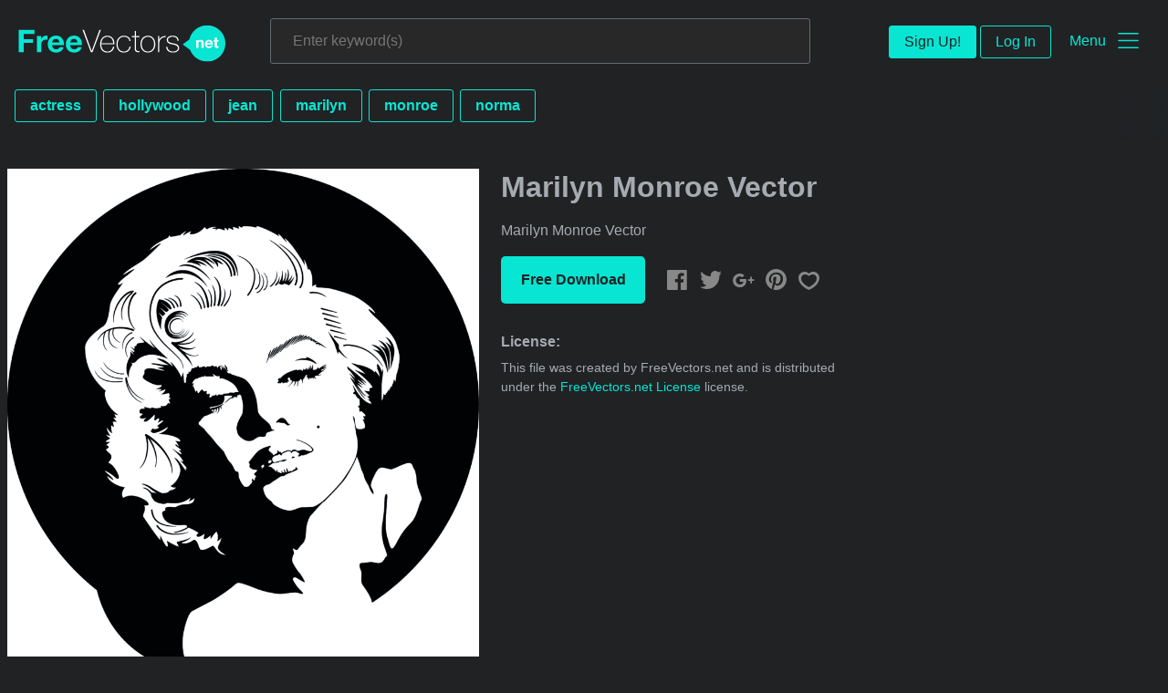

--- FILE ---
content_type: text/html; charset=utf-8
request_url: https://www.freevectors.net/marilyn-monroe-vector-32772
body_size: 37536
content:
<!DOCTYPE html>
<html>
<head>
  <script type="text/javascript">
  window.pageview_guid = '56f4939c-0cd8-4dbd-b64b-8ef4df007cfb';
  if ( window.self !== window.top ) {
    window.top.location.href=window.location.href;
  }
  window.sstk_domain = 'freevectors.net';
  window.sstk_id = '116957';
  window.indirect_ad_id = '1636631';
  window.direct_ad_id = '1636534';
  window.direct_traffic_category = 'T1';
  window.indirect_traffic_category = 'T1';
</script>
<link href="https://www.freevectors.net/marilyn-monroe-vector-32772" rel="canonical" />
<link rel="shortcut icon" type="image/x-icon" href="/fvnet_favicon.png" />
<meta charset="utf-8">
<meta http-equiv="X-UA-Compatible" content="IE=edge,chrome=1">
<script type="text/javascript">window.NREUM||(NREUM={});NREUM.info={"beacon":"bam.nr-data.net","errorBeacon":"bam.nr-data.net","licenseKey":"NRJS-6fe743bca7c08af9706","applicationID":"1474700070","transactionName":"IQwPEUdXXlwARktBBwEXDhdGF0FYCkM=","queueTime":0,"applicationTime":87,"agent":""}</script>
<script type="text/javascript">(window.NREUM||(NREUM={})).init={privacy:{cookies_enabled:true},ajax:{deny_list:["bam.nr-data.net"]},feature_flags:["soft_nav"],distributed_tracing:{enabled:true}};(window.NREUM||(NREUM={})).loader_config={agentID:"1588668519",accountID:"3265067",trustKey:"3265067",xpid:"VwQBVFZVDxABUFZWAAEHVlMB",licenseKey:"NRJS-6fe743bca7c08af9706",applicationID:"1474700070",browserID:"1588668519"};;/*! For license information please see nr-loader-spa-1.308.0.min.js.LICENSE.txt */
(()=>{var e,t,r={384:(e,t,r)=>{"use strict";r.d(t,{NT:()=>a,US:()=>u,Zm:()=>o,bQ:()=>d,dV:()=>c,pV:()=>l});var n=r(6154),i=r(1863),s=r(1910);const a={beacon:"bam.nr-data.net",errorBeacon:"bam.nr-data.net"};function o(){return n.gm.NREUM||(n.gm.NREUM={}),void 0===n.gm.newrelic&&(n.gm.newrelic=n.gm.NREUM),n.gm.NREUM}function c(){let e=o();return e.o||(e.o={ST:n.gm.setTimeout,SI:n.gm.setImmediate||n.gm.setInterval,CT:n.gm.clearTimeout,XHR:n.gm.XMLHttpRequest,REQ:n.gm.Request,EV:n.gm.Event,PR:n.gm.Promise,MO:n.gm.MutationObserver,FETCH:n.gm.fetch,WS:n.gm.WebSocket},(0,s.i)(...Object.values(e.o))),e}function d(e,t){let r=o();r.initializedAgents??={},t.initializedAt={ms:(0,i.t)(),date:new Date},r.initializedAgents[e]=t}function u(e,t){o()[e]=t}function l(){return function(){let e=o();const t=e.info||{};e.info={beacon:a.beacon,errorBeacon:a.errorBeacon,...t}}(),function(){let e=o();const t=e.init||{};e.init={...t}}(),c(),function(){let e=o();const t=e.loader_config||{};e.loader_config={...t}}(),o()}},782:(e,t,r)=>{"use strict";r.d(t,{T:()=>n});const n=r(860).K7.pageViewTiming},860:(e,t,r)=>{"use strict";r.d(t,{$J:()=>u,K7:()=>c,P3:()=>d,XX:()=>i,Yy:()=>o,df:()=>s,qY:()=>n,v4:()=>a});const n="events",i="jserrors",s="browser/blobs",a="rum",o="browser/logs",c={ajax:"ajax",genericEvents:"generic_events",jserrors:i,logging:"logging",metrics:"metrics",pageAction:"page_action",pageViewEvent:"page_view_event",pageViewTiming:"page_view_timing",sessionReplay:"session_replay",sessionTrace:"session_trace",softNav:"soft_navigations",spa:"spa"},d={[c.pageViewEvent]:1,[c.pageViewTiming]:2,[c.metrics]:3,[c.jserrors]:4,[c.spa]:5,[c.ajax]:6,[c.sessionTrace]:7,[c.softNav]:8,[c.sessionReplay]:9,[c.logging]:10,[c.genericEvents]:11},u={[c.pageViewEvent]:a,[c.pageViewTiming]:n,[c.ajax]:n,[c.spa]:n,[c.softNav]:n,[c.metrics]:i,[c.jserrors]:i,[c.sessionTrace]:s,[c.sessionReplay]:s,[c.logging]:o,[c.genericEvents]:"ins"}},944:(e,t,r)=>{"use strict";r.d(t,{R:()=>i});var n=r(3241);function i(e,t){"function"==typeof console.debug&&(console.debug("New Relic Warning: https://github.com/newrelic/newrelic-browser-agent/blob/main/docs/warning-codes.md#".concat(e),t),(0,n.W)({agentIdentifier:null,drained:null,type:"data",name:"warn",feature:"warn",data:{code:e,secondary:t}}))}},993:(e,t,r)=>{"use strict";r.d(t,{A$:()=>s,ET:()=>a,TZ:()=>o,p_:()=>i});var n=r(860);const i={ERROR:"ERROR",WARN:"WARN",INFO:"INFO",DEBUG:"DEBUG",TRACE:"TRACE"},s={OFF:0,ERROR:1,WARN:2,INFO:3,DEBUG:4,TRACE:5},a="log",o=n.K7.logging},1541:(e,t,r)=>{"use strict";r.d(t,{U:()=>i,f:()=>n});const n={MFE:"MFE",BA:"BA"};function i(e,t){if(2!==t?.harvestEndpointVersion)return{};const r=t.agentRef.runtime.appMetadata.agents[0].entityGuid;return e?{"source.id":e.id,"source.name":e.name,"source.type":e.type,"parent.id":e.parent?.id||r,"parent.type":e.parent?.type||n.BA}:{"entity.guid":r,appId:t.agentRef.info.applicationID}}},1687:(e,t,r)=>{"use strict";r.d(t,{Ak:()=>d,Ze:()=>h,x3:()=>u});var n=r(3241),i=r(7836),s=r(3606),a=r(860),o=r(2646);const c={};function d(e,t){const r={staged:!1,priority:a.P3[t]||0};l(e),c[e].get(t)||c[e].set(t,r)}function u(e,t){e&&c[e]&&(c[e].get(t)&&c[e].delete(t),p(e,t,!1),c[e].size&&f(e))}function l(e){if(!e)throw new Error("agentIdentifier required");c[e]||(c[e]=new Map)}function h(e="",t="feature",r=!1){if(l(e),!e||!c[e].get(t)||r)return p(e,t);c[e].get(t).staged=!0,f(e)}function f(e){const t=Array.from(c[e]);t.every(([e,t])=>t.staged)&&(t.sort((e,t)=>e[1].priority-t[1].priority),t.forEach(([t])=>{c[e].delete(t),p(e,t)}))}function p(e,t,r=!0){const a=e?i.ee.get(e):i.ee,c=s.i.handlers;if(!a.aborted&&a.backlog&&c){if((0,n.W)({agentIdentifier:e,type:"lifecycle",name:"drain",feature:t}),r){const e=a.backlog[t],r=c[t];if(r){for(let t=0;e&&t<e.length;++t)g(e[t],r);Object.entries(r).forEach(([e,t])=>{Object.values(t||{}).forEach(t=>{t[0]?.on&&t[0]?.context()instanceof o.y&&t[0].on(e,t[1])})})}}a.isolatedBacklog||delete c[t],a.backlog[t]=null,a.emit("drain-"+t,[])}}function g(e,t){var r=e[1];Object.values(t[r]||{}).forEach(t=>{var r=e[0];if(t[0]===r){var n=t[1],i=e[3],s=e[2];n.apply(i,s)}})}},1738:(e,t,r)=>{"use strict";r.d(t,{U:()=>f,Y:()=>h});var n=r(3241),i=r(9908),s=r(1863),a=r(944),o=r(5701),c=r(3969),d=r(8362),u=r(860),l=r(4261);function h(e,t,r,s){const h=s||r;!h||h[e]&&h[e]!==d.d.prototype[e]||(h[e]=function(){(0,i.p)(c.xV,["API/"+e+"/called"],void 0,u.K7.metrics,r.ee),(0,n.W)({agentIdentifier:r.agentIdentifier,drained:!!o.B?.[r.agentIdentifier],type:"data",name:"api",feature:l.Pl+e,data:{}});try{return t.apply(this,arguments)}catch(e){(0,a.R)(23,e)}})}function f(e,t,r,n,a){const o=e.info;null===r?delete o.jsAttributes[t]:o.jsAttributes[t]=r,(a||null===r)&&(0,i.p)(l.Pl+n,[(0,s.t)(),t,r],void 0,"session",e.ee)}},1741:(e,t,r)=>{"use strict";r.d(t,{W:()=>s});var n=r(944),i=r(4261);class s{#e(e,...t){if(this[e]!==s.prototype[e])return this[e](...t);(0,n.R)(35,e)}addPageAction(e,t){return this.#e(i.hG,e,t)}register(e){return this.#e(i.eY,e)}recordCustomEvent(e,t){return this.#e(i.fF,e,t)}setPageViewName(e,t){return this.#e(i.Fw,e,t)}setCustomAttribute(e,t,r){return this.#e(i.cD,e,t,r)}noticeError(e,t){return this.#e(i.o5,e,t)}setUserId(e,t=!1){return this.#e(i.Dl,e,t)}setApplicationVersion(e){return this.#e(i.nb,e)}setErrorHandler(e){return this.#e(i.bt,e)}addRelease(e,t){return this.#e(i.k6,e,t)}log(e,t){return this.#e(i.$9,e,t)}start(){return this.#e(i.d3)}finished(e){return this.#e(i.BL,e)}recordReplay(){return this.#e(i.CH)}pauseReplay(){return this.#e(i.Tb)}addToTrace(e){return this.#e(i.U2,e)}setCurrentRouteName(e){return this.#e(i.PA,e)}interaction(e){return this.#e(i.dT,e)}wrapLogger(e,t,r){return this.#e(i.Wb,e,t,r)}measure(e,t){return this.#e(i.V1,e,t)}consent(e){return this.#e(i.Pv,e)}}},1863:(e,t,r)=>{"use strict";function n(){return Math.floor(performance.now())}r.d(t,{t:()=>n})},1910:(e,t,r)=>{"use strict";r.d(t,{i:()=>s});var n=r(944);const i=new Map;function s(...e){return e.every(e=>{if(i.has(e))return i.get(e);const t="function"==typeof e?e.toString():"",r=t.includes("[native code]"),s=t.includes("nrWrapper");return r||s||(0,n.R)(64,e?.name||t),i.set(e,r),r})}},2555:(e,t,r)=>{"use strict";r.d(t,{D:()=>o,f:()=>a});var n=r(384),i=r(8122);const s={beacon:n.NT.beacon,errorBeacon:n.NT.errorBeacon,licenseKey:void 0,applicationID:void 0,sa:void 0,queueTime:void 0,applicationTime:void 0,ttGuid:void 0,user:void 0,account:void 0,product:void 0,extra:void 0,jsAttributes:{},userAttributes:void 0,atts:void 0,transactionName:void 0,tNamePlain:void 0};function a(e){try{return!!e.licenseKey&&!!e.errorBeacon&&!!e.applicationID}catch(e){return!1}}const o=e=>(0,i.a)(e,s)},2614:(e,t,r)=>{"use strict";r.d(t,{BB:()=>a,H3:()=>n,g:()=>d,iL:()=>c,tS:()=>o,uh:()=>i,wk:()=>s});const n="NRBA",i="SESSION",s=144e5,a=18e5,o={STARTED:"session-started",PAUSE:"session-pause",RESET:"session-reset",RESUME:"session-resume",UPDATE:"session-update"},c={SAME_TAB:"same-tab",CROSS_TAB:"cross-tab"},d={OFF:0,FULL:1,ERROR:2}},2646:(e,t,r)=>{"use strict";r.d(t,{y:()=>n});class n{constructor(e){this.contextId=e}}},2843:(e,t,r)=>{"use strict";r.d(t,{G:()=>s,u:()=>i});var n=r(3878);function i(e,t=!1,r,i){(0,n.DD)("visibilitychange",function(){if(t)return void("hidden"===document.visibilityState&&e());e(document.visibilityState)},r,i)}function s(e,t,r){(0,n.sp)("pagehide",e,t,r)}},3241:(e,t,r)=>{"use strict";r.d(t,{W:()=>s});var n=r(6154);const i="newrelic";function s(e={}){try{n.gm.dispatchEvent(new CustomEvent(i,{detail:e}))}catch(e){}}},3304:(e,t,r)=>{"use strict";r.d(t,{A:()=>s});var n=r(7836);const i=()=>{const e=new WeakSet;return(t,r)=>{if("object"==typeof r&&null!==r){if(e.has(r))return;e.add(r)}return r}};function s(e){try{return JSON.stringify(e,i())??""}catch(e){try{n.ee.emit("internal-error",[e])}catch(e){}return""}}},3333:(e,t,r)=>{"use strict";r.d(t,{$v:()=>u,TZ:()=>n,Xh:()=>c,Zp:()=>i,kd:()=>d,mq:()=>o,nf:()=>a,qN:()=>s});const n=r(860).K7.genericEvents,i=["auxclick","click","copy","keydown","paste","scrollend"],s=["focus","blur"],a=4,o=1e3,c=2e3,d=["PageAction","UserAction","BrowserPerformance"],u={RESOURCES:"experimental.resources",REGISTER:"register"}},3434:(e,t,r)=>{"use strict";r.d(t,{Jt:()=>s,YM:()=>d});var n=r(7836),i=r(5607);const s="nr@original:".concat(i.W),a=50;var o=Object.prototype.hasOwnProperty,c=!1;function d(e,t){return e||(e=n.ee),r.inPlace=function(e,t,n,i,s){n||(n="");const a="-"===n.charAt(0);for(let o=0;o<t.length;o++){const c=t[o],d=e[c];l(d)||(e[c]=r(d,a?c+n:n,i,c,s))}},r.flag=s,r;function r(t,r,n,c,d){return l(t)?t:(r||(r=""),nrWrapper[s]=t,function(e,t,r){if(Object.defineProperty&&Object.keys)try{return Object.keys(e).forEach(function(r){Object.defineProperty(t,r,{get:function(){return e[r]},set:function(t){return e[r]=t,t}})}),t}catch(e){u([e],r)}for(var n in e)o.call(e,n)&&(t[n]=e[n])}(t,nrWrapper,e),nrWrapper);function nrWrapper(){var s,o,l,h;let f;try{o=this,s=[...arguments],l="function"==typeof n?n(s,o):n||{}}catch(t){u([t,"",[s,o,c],l],e)}i(r+"start",[s,o,c],l,d);const p=performance.now();let g;try{return h=t.apply(o,s),g=performance.now(),h}catch(e){throw g=performance.now(),i(r+"err",[s,o,e],l,d),f=e,f}finally{const e=g-p,t={start:p,end:g,duration:e,isLongTask:e>=a,methodName:c,thrownError:f};t.isLongTask&&i("long-task",[t,o],l,d),i(r+"end",[s,o,h],l,d)}}}function i(r,n,i,s){if(!c||t){var a=c;c=!0;try{e.emit(r,n,i,t,s)}catch(t){u([t,r,n,i],e)}c=a}}}function u(e,t){t||(t=n.ee);try{t.emit("internal-error",e)}catch(e){}}function l(e){return!(e&&"function"==typeof e&&e.apply&&!e[s])}},3606:(e,t,r)=>{"use strict";r.d(t,{i:()=>s});var n=r(9908);s.on=a;var i=s.handlers={};function s(e,t,r,s){a(s||n.d,i,e,t,r)}function a(e,t,r,i,s){s||(s="feature"),e||(e=n.d);var a=t[s]=t[s]||{};(a[r]=a[r]||[]).push([e,i])}},3738:(e,t,r)=>{"use strict";r.d(t,{He:()=>i,Kp:()=>o,Lc:()=>d,Rz:()=>u,TZ:()=>n,bD:()=>s,d3:()=>a,jx:()=>l,sl:()=>h,uP:()=>c});const n=r(860).K7.sessionTrace,i="bstResource",s="resource",a="-start",o="-end",c="fn"+a,d="fn"+o,u="pushState",l=1e3,h=3e4},3785:(e,t,r)=>{"use strict";r.d(t,{R:()=>c,b:()=>d});var n=r(9908),i=r(1863),s=r(860),a=r(3969),o=r(993);function c(e,t,r={},c=o.p_.INFO,d=!0,u,l=(0,i.t)()){(0,n.p)(a.xV,["API/logging/".concat(c.toLowerCase(),"/called")],void 0,s.K7.metrics,e),(0,n.p)(o.ET,[l,t,r,c,d,u],void 0,s.K7.logging,e)}function d(e){return"string"==typeof e&&Object.values(o.p_).some(t=>t===e.toUpperCase().trim())}},3878:(e,t,r)=>{"use strict";function n(e,t){return{capture:e,passive:!1,signal:t}}function i(e,t,r=!1,i){window.addEventListener(e,t,n(r,i))}function s(e,t,r=!1,i){document.addEventListener(e,t,n(r,i))}r.d(t,{DD:()=>s,jT:()=>n,sp:()=>i})},3962:(e,t,r)=>{"use strict";r.d(t,{AM:()=>a,O2:()=>l,OV:()=>s,Qu:()=>h,TZ:()=>c,ih:()=>f,pP:()=>o,t1:()=>u,tC:()=>i,wD:()=>d});var n=r(860);const i=["click","keydown","submit"],s="popstate",a="api",o="initialPageLoad",c=n.K7.softNav,d=5e3,u=500,l={INITIAL_PAGE_LOAD:"",ROUTE_CHANGE:1,UNSPECIFIED:2},h={INTERACTION:1,AJAX:2,CUSTOM_END:3,CUSTOM_TRACER:4},f={IP:"in progress",PF:"pending finish",FIN:"finished",CAN:"cancelled"}},3969:(e,t,r)=>{"use strict";r.d(t,{TZ:()=>n,XG:()=>o,rs:()=>i,xV:()=>a,z_:()=>s});const n=r(860).K7.metrics,i="sm",s="cm",a="storeSupportabilityMetrics",o="storeEventMetrics"},4234:(e,t,r)=>{"use strict";r.d(t,{W:()=>s});var n=r(7836),i=r(1687);class s{constructor(e,t){this.agentIdentifier=e,this.ee=n.ee.get(e),this.featureName=t,this.blocked=!1}deregisterDrain(){(0,i.x3)(this.agentIdentifier,this.featureName)}}},4261:(e,t,r)=>{"use strict";r.d(t,{$9:()=>u,BL:()=>c,CH:()=>p,Dl:()=>R,Fw:()=>w,PA:()=>v,Pl:()=>n,Pv:()=>A,Tb:()=>h,U2:()=>a,V1:()=>E,Wb:()=>T,bt:()=>y,cD:()=>b,d3:()=>x,dT:()=>d,eY:()=>g,fF:()=>f,hG:()=>s,hw:()=>i,k6:()=>o,nb:()=>m,o5:()=>l});const n="api-",i=n+"ixn-",s="addPageAction",a="addToTrace",o="addRelease",c="finished",d="interaction",u="log",l="noticeError",h="pauseReplay",f="recordCustomEvent",p="recordReplay",g="register",m="setApplicationVersion",v="setCurrentRouteName",b="setCustomAttribute",y="setErrorHandler",w="setPageViewName",R="setUserId",x="start",T="wrapLogger",E="measure",A="consent"},5205:(e,t,r)=>{"use strict";r.d(t,{j:()=>S});var n=r(384),i=r(1741);var s=r(2555),a=r(3333);const o=e=>{if(!e||"string"!=typeof e)return!1;try{document.createDocumentFragment().querySelector(e)}catch{return!1}return!0};var c=r(2614),d=r(944),u=r(8122);const l="[data-nr-mask]",h=e=>(0,u.a)(e,(()=>{const e={feature_flags:[],experimental:{allow_registered_children:!1,resources:!1},mask_selector:"*",block_selector:"[data-nr-block]",mask_input_options:{color:!1,date:!1,"datetime-local":!1,email:!1,month:!1,number:!1,range:!1,search:!1,tel:!1,text:!1,time:!1,url:!1,week:!1,textarea:!1,select:!1,password:!0}};return{ajax:{deny_list:void 0,block_internal:!0,enabled:!0,autoStart:!0},api:{get allow_registered_children(){return e.feature_flags.includes(a.$v.REGISTER)||e.experimental.allow_registered_children},set allow_registered_children(t){e.experimental.allow_registered_children=t},duplicate_registered_data:!1},browser_consent_mode:{enabled:!1},distributed_tracing:{enabled:void 0,exclude_newrelic_header:void 0,cors_use_newrelic_header:void 0,cors_use_tracecontext_headers:void 0,allowed_origins:void 0},get feature_flags(){return e.feature_flags},set feature_flags(t){e.feature_flags=t},generic_events:{enabled:!0,autoStart:!0},harvest:{interval:30},jserrors:{enabled:!0,autoStart:!0},logging:{enabled:!0,autoStart:!0},metrics:{enabled:!0,autoStart:!0},obfuscate:void 0,page_action:{enabled:!0},page_view_event:{enabled:!0,autoStart:!0},page_view_timing:{enabled:!0,autoStart:!0},performance:{capture_marks:!1,capture_measures:!1,capture_detail:!0,resources:{get enabled(){return e.feature_flags.includes(a.$v.RESOURCES)||e.experimental.resources},set enabled(t){e.experimental.resources=t},asset_types:[],first_party_domains:[],ignore_newrelic:!0}},privacy:{cookies_enabled:!0},proxy:{assets:void 0,beacon:void 0},session:{expiresMs:c.wk,inactiveMs:c.BB},session_replay:{autoStart:!0,enabled:!1,preload:!1,sampling_rate:10,error_sampling_rate:100,collect_fonts:!1,inline_images:!1,fix_stylesheets:!0,mask_all_inputs:!0,get mask_text_selector(){return e.mask_selector},set mask_text_selector(t){o(t)?e.mask_selector="".concat(t,",").concat(l):""===t||null===t?e.mask_selector=l:(0,d.R)(5,t)},get block_class(){return"nr-block"},get ignore_class(){return"nr-ignore"},get mask_text_class(){return"nr-mask"},get block_selector(){return e.block_selector},set block_selector(t){o(t)?e.block_selector+=",".concat(t):""!==t&&(0,d.R)(6,t)},get mask_input_options(){return e.mask_input_options},set mask_input_options(t){t&&"object"==typeof t?e.mask_input_options={...t,password:!0}:(0,d.R)(7,t)}},session_trace:{enabled:!0,autoStart:!0},soft_navigations:{enabled:!0,autoStart:!0},spa:{enabled:!0,autoStart:!0},ssl:void 0,user_actions:{enabled:!0,elementAttributes:["id","className","tagName","type"]}}})());var f=r(6154),p=r(9324);let g=0;const m={buildEnv:p.F3,distMethod:p.Xs,version:p.xv,originTime:f.WN},v={consented:!1},b={appMetadata:{},get consented(){return this.session?.state?.consent||v.consented},set consented(e){v.consented=e},customTransaction:void 0,denyList:void 0,disabled:!1,harvester:void 0,isolatedBacklog:!1,isRecording:!1,loaderType:void 0,maxBytes:3e4,obfuscator:void 0,onerror:void 0,ptid:void 0,releaseIds:{},session:void 0,timeKeeper:void 0,registeredEntities:[],jsAttributesMetadata:{bytes:0},get harvestCount(){return++g}},y=e=>{const t=(0,u.a)(e,b),r=Object.keys(m).reduce((e,t)=>(e[t]={value:m[t],writable:!1,configurable:!0,enumerable:!0},e),{});return Object.defineProperties(t,r)};var w=r(5701);const R=e=>{const t=e.startsWith("http");e+="/",r.p=t?e:"https://"+e};var x=r(7836),T=r(3241);const E={accountID:void 0,trustKey:void 0,agentID:void 0,licenseKey:void 0,applicationID:void 0,xpid:void 0},A=e=>(0,u.a)(e,E),_=new Set;function S(e,t={},r,a){let{init:o,info:c,loader_config:d,runtime:u={},exposed:l=!0}=t;if(!c){const e=(0,n.pV)();o=e.init,c=e.info,d=e.loader_config}e.init=h(o||{}),e.loader_config=A(d||{}),c.jsAttributes??={},f.bv&&(c.jsAttributes.isWorker=!0),e.info=(0,s.D)(c);const p=e.init,g=[c.beacon,c.errorBeacon];_.has(e.agentIdentifier)||(p.proxy.assets&&(R(p.proxy.assets),g.push(p.proxy.assets)),p.proxy.beacon&&g.push(p.proxy.beacon),e.beacons=[...g],function(e){const t=(0,n.pV)();Object.getOwnPropertyNames(i.W.prototype).forEach(r=>{const n=i.W.prototype[r];if("function"!=typeof n||"constructor"===n)return;let s=t[r];e[r]&&!1!==e.exposed&&"micro-agent"!==e.runtime?.loaderType&&(t[r]=(...t)=>{const n=e[r](...t);return s?s(...t):n})})}(e),(0,n.US)("activatedFeatures",w.B)),u.denyList=[...p.ajax.deny_list||[],...p.ajax.block_internal?g:[]],u.ptid=e.agentIdentifier,u.loaderType=r,e.runtime=y(u),_.has(e.agentIdentifier)||(e.ee=x.ee.get(e.agentIdentifier),e.exposed=l,(0,T.W)({agentIdentifier:e.agentIdentifier,drained:!!w.B?.[e.agentIdentifier],type:"lifecycle",name:"initialize",feature:void 0,data:e.config})),_.add(e.agentIdentifier)}},5270:(e,t,r)=>{"use strict";r.d(t,{Aw:()=>a,SR:()=>s,rF:()=>o});var n=r(384),i=r(7767);function s(e){return!!(0,n.dV)().o.MO&&(0,i.V)(e)&&!0===e?.session_trace.enabled}function a(e){return!0===e?.session_replay.preload&&s(e)}function o(e,t){try{if("string"==typeof t?.type){if("password"===t.type.toLowerCase())return"*".repeat(e?.length||0);if(void 0!==t?.dataset?.nrUnmask||t?.classList?.contains("nr-unmask"))return e}}catch(e){}return"string"==typeof e?e.replace(/[\S]/g,"*"):"*".repeat(e?.length||0)}},5289:(e,t,r)=>{"use strict";r.d(t,{GG:()=>a,Qr:()=>c,sB:()=>o});var n=r(3878),i=r(6389);function s(){return"undefined"==typeof document||"complete"===document.readyState}function a(e,t){if(s())return e();const r=(0,i.J)(e),a=setInterval(()=>{s()&&(clearInterval(a),r())},500);(0,n.sp)("load",r,t)}function o(e){if(s())return e();(0,n.DD)("DOMContentLoaded",e)}function c(e){if(s())return e();(0,n.sp)("popstate",e)}},5607:(e,t,r)=>{"use strict";r.d(t,{W:()=>n});const n=(0,r(9566).bz)()},5701:(e,t,r)=>{"use strict";r.d(t,{B:()=>s,t:()=>a});var n=r(3241);const i=new Set,s={};function a(e,t){const r=t.agentIdentifier;s[r]??={},e&&"object"==typeof e&&(i.has(r)||(t.ee.emit("rumresp",[e]),s[r]=e,i.add(r),(0,n.W)({agentIdentifier:r,loaded:!0,drained:!0,type:"lifecycle",name:"load",feature:void 0,data:e})))}},6154:(e,t,r)=>{"use strict";r.d(t,{OF:()=>d,RI:()=>i,WN:()=>h,bv:()=>s,eN:()=>f,gm:()=>a,lR:()=>l,m:()=>c,mw:()=>o,sb:()=>u});var n=r(1863);const i="undefined"!=typeof window&&!!window.document,s="undefined"!=typeof WorkerGlobalScope&&("undefined"!=typeof self&&self instanceof WorkerGlobalScope&&self.navigator instanceof WorkerNavigator||"undefined"!=typeof globalThis&&globalThis instanceof WorkerGlobalScope&&globalThis.navigator instanceof WorkerNavigator),a=i?window:"undefined"!=typeof WorkerGlobalScope&&("undefined"!=typeof self&&self instanceof WorkerGlobalScope&&self||"undefined"!=typeof globalThis&&globalThis instanceof WorkerGlobalScope&&globalThis),o=Boolean("hidden"===a?.document?.visibilityState),c=""+a?.location,d=/iPad|iPhone|iPod/.test(a.navigator?.userAgent),u=d&&"undefined"==typeof SharedWorker,l=(()=>{const e=a.navigator?.userAgent?.match(/Firefox[/\s](\d+\.\d+)/);return Array.isArray(e)&&e.length>=2?+e[1]:0})(),h=Date.now()-(0,n.t)(),f=()=>"undefined"!=typeof PerformanceNavigationTiming&&a?.performance?.getEntriesByType("navigation")?.[0]?.responseStart},6344:(e,t,r)=>{"use strict";r.d(t,{BB:()=>u,Qb:()=>l,TZ:()=>i,Ug:()=>a,Vh:()=>s,_s:()=>o,bc:()=>d,yP:()=>c});var n=r(2614);const i=r(860).K7.sessionReplay,s="errorDuringReplay",a=.12,o={DomContentLoaded:0,Load:1,FullSnapshot:2,IncrementalSnapshot:3,Meta:4,Custom:5},c={[n.g.ERROR]:15e3,[n.g.FULL]:3e5,[n.g.OFF]:0},d={RESET:{message:"Session was reset",sm:"Reset"},IMPORT:{message:"Recorder failed to import",sm:"Import"},TOO_MANY:{message:"429: Too Many Requests",sm:"Too-Many"},TOO_BIG:{message:"Payload was too large",sm:"Too-Big"},CROSS_TAB:{message:"Session Entity was set to OFF on another tab",sm:"Cross-Tab"},ENTITLEMENTS:{message:"Session Replay is not allowed and will not be started",sm:"Entitlement"}},u=5e3,l={API:"api",RESUME:"resume",SWITCH_TO_FULL:"switchToFull",INITIALIZE:"initialize",PRELOAD:"preload"}},6389:(e,t,r)=>{"use strict";function n(e,t=500,r={}){const n=r?.leading||!1;let i;return(...r)=>{n&&void 0===i&&(e.apply(this,r),i=setTimeout(()=>{i=clearTimeout(i)},t)),n||(clearTimeout(i),i=setTimeout(()=>{e.apply(this,r)},t))}}function i(e){let t=!1;return(...r)=>{t||(t=!0,e.apply(this,r))}}r.d(t,{J:()=>i,s:()=>n})},6630:(e,t,r)=>{"use strict";r.d(t,{T:()=>n});const n=r(860).K7.pageViewEvent},6774:(e,t,r)=>{"use strict";r.d(t,{T:()=>n});const n=r(860).K7.jserrors},7295:(e,t,r)=>{"use strict";r.d(t,{Xv:()=>a,gX:()=>i,iW:()=>s});var n=[];function i(e){if(!e||s(e))return!1;if(0===n.length)return!0;if("*"===n[0].hostname)return!1;for(var t=0;t<n.length;t++){var r=n[t];if(r.hostname.test(e.hostname)&&r.pathname.test(e.pathname))return!1}return!0}function s(e){return void 0===e.hostname}function a(e){if(n=[],e&&e.length)for(var t=0;t<e.length;t++){let r=e[t];if(!r)continue;if("*"===r)return void(n=[{hostname:"*"}]);0===r.indexOf("http://")?r=r.substring(7):0===r.indexOf("https://")&&(r=r.substring(8));const i=r.indexOf("/");let s,a;i>0?(s=r.substring(0,i),a=r.substring(i)):(s=r,a="*");let[c]=s.split(":");n.push({hostname:o(c),pathname:o(a,!0)})}}function o(e,t=!1){const r=e.replace(/[.+?^${}()|[\]\\]/g,e=>"\\"+e).replace(/\*/g,".*?");return new RegExp((t?"^":"")+r+"$")}},7485:(e,t,r)=>{"use strict";r.d(t,{D:()=>i});var n=r(6154);function i(e){if(0===(e||"").indexOf("data:"))return{protocol:"data"};try{const t=new URL(e,location.href),r={port:t.port,hostname:t.hostname,pathname:t.pathname,search:t.search,protocol:t.protocol.slice(0,t.protocol.indexOf(":")),sameOrigin:t.protocol===n.gm?.location?.protocol&&t.host===n.gm?.location?.host};return r.port&&""!==r.port||("http:"===t.protocol&&(r.port="80"),"https:"===t.protocol&&(r.port="443")),r.pathname&&""!==r.pathname?r.pathname.startsWith("/")||(r.pathname="/".concat(r.pathname)):r.pathname="/",r}catch(e){return{}}}},7699:(e,t,r)=>{"use strict";r.d(t,{It:()=>s,KC:()=>o,No:()=>i,qh:()=>a});var n=r(860);const i=16e3,s=1e6,a="SESSION_ERROR",o={[n.K7.logging]:!0,[n.K7.genericEvents]:!1,[n.K7.jserrors]:!1,[n.K7.ajax]:!1}},7767:(e,t,r)=>{"use strict";r.d(t,{V:()=>i});var n=r(6154);const i=e=>n.RI&&!0===e?.privacy.cookies_enabled},7836:(e,t,r)=>{"use strict";r.d(t,{P:()=>o,ee:()=>c});var n=r(384),i=r(8990),s=r(2646),a=r(5607);const o="nr@context:".concat(a.W),c=function e(t,r){var n={},a={},u={},l=!1;try{l=16===r.length&&d.initializedAgents?.[r]?.runtime.isolatedBacklog}catch(e){}var h={on:p,addEventListener:p,removeEventListener:function(e,t){var r=n[e];if(!r)return;for(var i=0;i<r.length;i++)r[i]===t&&r.splice(i,1)},emit:function(e,r,n,i,s){!1!==s&&(s=!0);if(c.aborted&&!i)return;t&&s&&t.emit(e,r,n);var o=f(n);g(e).forEach(e=>{e.apply(o,r)});var d=v()[a[e]];d&&d.push([h,e,r,o]);return o},get:m,listeners:g,context:f,buffer:function(e,t){const r=v();if(t=t||"feature",h.aborted)return;Object.entries(e||{}).forEach(([e,n])=>{a[n]=t,t in r||(r[t]=[])})},abort:function(){h._aborted=!0,Object.keys(h.backlog).forEach(e=>{delete h.backlog[e]})},isBuffering:function(e){return!!v()[a[e]]},debugId:r,backlog:l?{}:t&&"object"==typeof t.backlog?t.backlog:{},isolatedBacklog:l};return Object.defineProperty(h,"aborted",{get:()=>{let e=h._aborted||!1;return e||(t&&(e=t.aborted),e)}}),h;function f(e){return e&&e instanceof s.y?e:e?(0,i.I)(e,o,()=>new s.y(o)):new s.y(o)}function p(e,t){n[e]=g(e).concat(t)}function g(e){return n[e]||[]}function m(t){return u[t]=u[t]||e(h,t)}function v(){return h.backlog}}(void 0,"globalEE"),d=(0,n.Zm)();d.ee||(d.ee=c)},8122:(e,t,r)=>{"use strict";r.d(t,{a:()=>i});var n=r(944);function i(e,t){try{if(!e||"object"!=typeof e)return(0,n.R)(3);if(!t||"object"!=typeof t)return(0,n.R)(4);const r=Object.create(Object.getPrototypeOf(t),Object.getOwnPropertyDescriptors(t)),s=0===Object.keys(r).length?e:r;for(let a in s)if(void 0!==e[a])try{if(null===e[a]){r[a]=null;continue}Array.isArray(e[a])&&Array.isArray(t[a])?r[a]=Array.from(new Set([...e[a],...t[a]])):"object"==typeof e[a]&&"object"==typeof t[a]?r[a]=i(e[a],t[a]):r[a]=e[a]}catch(e){r[a]||(0,n.R)(1,e)}return r}catch(e){(0,n.R)(2,e)}}},8139:(e,t,r)=>{"use strict";r.d(t,{u:()=>h});var n=r(7836),i=r(3434),s=r(8990),a=r(6154);const o={},c=a.gm.XMLHttpRequest,d="addEventListener",u="removeEventListener",l="nr@wrapped:".concat(n.P);function h(e){var t=function(e){return(e||n.ee).get("events")}(e);if(o[t.debugId]++)return t;o[t.debugId]=1;var r=(0,i.YM)(t,!0);function h(e){r.inPlace(e,[d,u],"-",p)}function p(e,t){return e[1]}return"getPrototypeOf"in Object&&(a.RI&&f(document,h),c&&f(c.prototype,h),f(a.gm,h)),t.on(d+"-start",function(e,t){var n=e[1];if(null!==n&&("function"==typeof n||"object"==typeof n)&&"newrelic"!==e[0]){var i=(0,s.I)(n,l,function(){var e={object:function(){if("function"!=typeof n.handleEvent)return;return n.handleEvent.apply(n,arguments)},function:n}[typeof n];return e?r(e,"fn-",null,e.name||"anonymous"):n});this.wrapped=e[1]=i}}),t.on(u+"-start",function(e){e[1]=this.wrapped||e[1]}),t}function f(e,t,...r){let n=e;for(;"object"==typeof n&&!Object.prototype.hasOwnProperty.call(n,d);)n=Object.getPrototypeOf(n);n&&t(n,...r)}},8362:(e,t,r)=>{"use strict";r.d(t,{d:()=>s});var n=r(9566),i=r(1741);class s extends i.W{agentIdentifier=(0,n.LA)(16)}},8374:(e,t,r)=>{r.nc=(()=>{try{return document?.currentScript?.nonce}catch(e){}return""})()},8990:(e,t,r)=>{"use strict";r.d(t,{I:()=>i});var n=Object.prototype.hasOwnProperty;function i(e,t,r){if(n.call(e,t))return e[t];var i=r();if(Object.defineProperty&&Object.keys)try{return Object.defineProperty(e,t,{value:i,writable:!0,enumerable:!1}),i}catch(e){}return e[t]=i,i}},9119:(e,t,r)=>{"use strict";r.d(t,{L:()=>s});var n=/([^?#]*)[^#]*(#[^?]*|$).*/,i=/([^?#]*)().*/;function s(e,t){return e?e.replace(t?n:i,"$1$2"):e}},9300:(e,t,r)=>{"use strict";r.d(t,{T:()=>n});const n=r(860).K7.ajax},9324:(e,t,r)=>{"use strict";r.d(t,{AJ:()=>a,F3:()=>i,Xs:()=>s,Yq:()=>o,xv:()=>n});const n="1.308.0",i="PROD",s="CDN",a="@newrelic/rrweb",o="1.0.1"},9566:(e,t,r)=>{"use strict";r.d(t,{LA:()=>o,ZF:()=>c,bz:()=>a,el:()=>d});var n=r(6154);const i="xxxxxxxx-xxxx-4xxx-yxxx-xxxxxxxxxxxx";function s(e,t){return e?15&e[t]:16*Math.random()|0}function a(){const e=n.gm?.crypto||n.gm?.msCrypto;let t,r=0;return e&&e.getRandomValues&&(t=e.getRandomValues(new Uint8Array(30))),i.split("").map(e=>"x"===e?s(t,r++).toString(16):"y"===e?(3&s()|8).toString(16):e).join("")}function o(e){const t=n.gm?.crypto||n.gm?.msCrypto;let r,i=0;t&&t.getRandomValues&&(r=t.getRandomValues(new Uint8Array(e)));const a=[];for(var o=0;o<e;o++)a.push(s(r,i++).toString(16));return a.join("")}function c(){return o(16)}function d(){return o(32)}},9908:(e,t,r)=>{"use strict";r.d(t,{d:()=>n,p:()=>i});var n=r(7836).ee.get("handle");function i(e,t,r,i,s){s?(s.buffer([e],i),s.emit(e,t,r)):(n.buffer([e],i),n.emit(e,t,r))}}},n={};function i(e){var t=n[e];if(void 0!==t)return t.exports;var s=n[e]={exports:{}};return r[e](s,s.exports,i),s.exports}i.m=r,i.d=(e,t)=>{for(var r in t)i.o(t,r)&&!i.o(e,r)&&Object.defineProperty(e,r,{enumerable:!0,get:t[r]})},i.f={},i.e=e=>Promise.all(Object.keys(i.f).reduce((t,r)=>(i.f[r](e,t),t),[])),i.u=e=>({212:"nr-spa-compressor",249:"nr-spa-recorder",478:"nr-spa"}[e]+"-1.308.0.min.js"),i.o=(e,t)=>Object.prototype.hasOwnProperty.call(e,t),e={},t="NRBA-1.308.0.PROD:",i.l=(r,n,s,a)=>{if(e[r])e[r].push(n);else{var o,c;if(void 0!==s)for(var d=document.getElementsByTagName("script"),u=0;u<d.length;u++){var l=d[u];if(l.getAttribute("src")==r||l.getAttribute("data-webpack")==t+s){o=l;break}}if(!o){c=!0;var h={478:"sha512-RSfSVnmHk59T/uIPbdSE0LPeqcEdF4/+XhfJdBuccH5rYMOEZDhFdtnh6X6nJk7hGpzHd9Ujhsy7lZEz/ORYCQ==",249:"sha512-ehJXhmntm85NSqW4MkhfQqmeKFulra3klDyY0OPDUE+sQ3GokHlPh1pmAzuNy//3j4ac6lzIbmXLvGQBMYmrkg==",212:"sha512-B9h4CR46ndKRgMBcK+j67uSR2RCnJfGefU+A7FrgR/k42ovXy5x/MAVFiSvFxuVeEk/pNLgvYGMp1cBSK/G6Fg=="};(o=document.createElement("script")).charset="utf-8",i.nc&&o.setAttribute("nonce",i.nc),o.setAttribute("data-webpack",t+s),o.src=r,0!==o.src.indexOf(window.location.origin+"/")&&(o.crossOrigin="anonymous"),h[a]&&(o.integrity=h[a])}e[r]=[n];var f=(t,n)=>{o.onerror=o.onload=null,clearTimeout(p);var i=e[r];if(delete e[r],o.parentNode&&o.parentNode.removeChild(o),i&&i.forEach(e=>e(n)),t)return t(n)},p=setTimeout(f.bind(null,void 0,{type:"timeout",target:o}),12e4);o.onerror=f.bind(null,o.onerror),o.onload=f.bind(null,o.onload),c&&document.head.appendChild(o)}},i.r=e=>{"undefined"!=typeof Symbol&&Symbol.toStringTag&&Object.defineProperty(e,Symbol.toStringTag,{value:"Module"}),Object.defineProperty(e,"__esModule",{value:!0})},i.p="https://js-agent.newrelic.com/",(()=>{var e={38:0,788:0};i.f.j=(t,r)=>{var n=i.o(e,t)?e[t]:void 0;if(0!==n)if(n)r.push(n[2]);else{var s=new Promise((r,i)=>n=e[t]=[r,i]);r.push(n[2]=s);var a=i.p+i.u(t),o=new Error;i.l(a,r=>{if(i.o(e,t)&&(0!==(n=e[t])&&(e[t]=void 0),n)){var s=r&&("load"===r.type?"missing":r.type),a=r&&r.target&&r.target.src;o.message="Loading chunk "+t+" failed: ("+s+": "+a+")",o.name="ChunkLoadError",o.type=s,o.request=a,n[1](o)}},"chunk-"+t,t)}};var t=(t,r)=>{var n,s,[a,o,c]=r,d=0;if(a.some(t=>0!==e[t])){for(n in o)i.o(o,n)&&(i.m[n]=o[n]);if(c)c(i)}for(t&&t(r);d<a.length;d++)s=a[d],i.o(e,s)&&e[s]&&e[s][0](),e[s]=0},r=self["webpackChunk:NRBA-1.308.0.PROD"]=self["webpackChunk:NRBA-1.308.0.PROD"]||[];r.forEach(t.bind(null,0)),r.push=t.bind(null,r.push.bind(r))})(),(()=>{"use strict";i(8374);var e=i(8362),t=i(860);const r=Object.values(t.K7);var n=i(5205);var s=i(9908),a=i(1863),o=i(4261),c=i(1738);var d=i(1687),u=i(4234),l=i(5289),h=i(6154),f=i(944),p=i(5270),g=i(7767),m=i(6389),v=i(7699);class b extends u.W{constructor(e,t){super(e.agentIdentifier,t),this.agentRef=e,this.abortHandler=void 0,this.featAggregate=void 0,this.loadedSuccessfully=void 0,this.onAggregateImported=new Promise(e=>{this.loadedSuccessfully=e}),this.deferred=Promise.resolve(),!1===e.init[this.featureName].autoStart?this.deferred=new Promise((t,r)=>{this.ee.on("manual-start-all",(0,m.J)(()=>{(0,d.Ak)(e.agentIdentifier,this.featureName),t()}))}):(0,d.Ak)(e.agentIdentifier,t)}importAggregator(e,t,r={}){if(this.featAggregate)return;const n=async()=>{let n;await this.deferred;try{if((0,g.V)(e.init)){const{setupAgentSession:t}=await i.e(478).then(i.bind(i,8766));n=t(e)}}catch(e){(0,f.R)(20,e),this.ee.emit("internal-error",[e]),(0,s.p)(v.qh,[e],void 0,this.featureName,this.ee)}try{if(!this.#t(this.featureName,n,e.init))return(0,d.Ze)(this.agentIdentifier,this.featureName),void this.loadedSuccessfully(!1);const{Aggregate:i}=await t();this.featAggregate=new i(e,r),e.runtime.harvester.initializedAggregates.push(this.featAggregate),this.loadedSuccessfully(!0)}catch(e){(0,f.R)(34,e),this.abortHandler?.(),(0,d.Ze)(this.agentIdentifier,this.featureName,!0),this.loadedSuccessfully(!1),this.ee&&this.ee.abort()}};h.RI?(0,l.GG)(()=>n(),!0):n()}#t(e,r,n){if(this.blocked)return!1;switch(e){case t.K7.sessionReplay:return(0,p.SR)(n)&&!!r;case t.K7.sessionTrace:return!!r;default:return!0}}}var y=i(6630),w=i(2614),R=i(3241);class x extends b{static featureName=y.T;constructor(e){var t;super(e,y.T),this.setupInspectionEvents(e.agentIdentifier),t=e,(0,c.Y)(o.Fw,function(e,r){"string"==typeof e&&("/"!==e.charAt(0)&&(e="/"+e),t.runtime.customTransaction=(r||"http://custom.transaction")+e,(0,s.p)(o.Pl+o.Fw,[(0,a.t)()],void 0,void 0,t.ee))},t),this.importAggregator(e,()=>i.e(478).then(i.bind(i,2467)))}setupInspectionEvents(e){const t=(t,r)=>{t&&(0,R.W)({agentIdentifier:e,timeStamp:t.timeStamp,loaded:"complete"===t.target.readyState,type:"window",name:r,data:t.target.location+""})};(0,l.sB)(e=>{t(e,"DOMContentLoaded")}),(0,l.GG)(e=>{t(e,"load")}),(0,l.Qr)(e=>{t(e,"navigate")}),this.ee.on(w.tS.UPDATE,(t,r)=>{(0,R.W)({agentIdentifier:e,type:"lifecycle",name:"session",data:r})})}}var T=i(384);class E extends e.d{constructor(e){var t;(super(),h.gm)?(this.features={},(0,T.bQ)(this.agentIdentifier,this),this.desiredFeatures=new Set(e.features||[]),this.desiredFeatures.add(x),(0,n.j)(this,e,e.loaderType||"agent"),t=this,(0,c.Y)(o.cD,function(e,r,n=!1){if("string"==typeof e){if(["string","number","boolean"].includes(typeof r)||null===r)return(0,c.U)(t,e,r,o.cD,n);(0,f.R)(40,typeof r)}else(0,f.R)(39,typeof e)},t),function(e){(0,c.Y)(o.Dl,function(t,r=!1){if("string"!=typeof t&&null!==t)return void(0,f.R)(41,typeof t);const n=e.info.jsAttributes["enduser.id"];r&&null!=n&&n!==t?(0,s.p)(o.Pl+"setUserIdAndResetSession",[t],void 0,"session",e.ee):(0,c.U)(e,"enduser.id",t,o.Dl,!0)},e)}(this),function(e){(0,c.Y)(o.nb,function(t){if("string"==typeof t||null===t)return(0,c.U)(e,"application.version",t,o.nb,!1);(0,f.R)(42,typeof t)},e)}(this),function(e){(0,c.Y)(o.d3,function(){e.ee.emit("manual-start-all")},e)}(this),function(e){(0,c.Y)(o.Pv,function(t=!0){if("boolean"==typeof t){if((0,s.p)(o.Pl+o.Pv,[t],void 0,"session",e.ee),e.runtime.consented=t,t){const t=e.features.page_view_event;t.onAggregateImported.then(e=>{const r=t.featAggregate;e&&!r.sentRum&&r.sendRum()})}}else(0,f.R)(65,typeof t)},e)}(this),this.run()):(0,f.R)(21)}get config(){return{info:this.info,init:this.init,loader_config:this.loader_config,runtime:this.runtime}}get api(){return this}run(){try{const e=function(e){const t={};return r.forEach(r=>{t[r]=!!e[r]?.enabled}),t}(this.init),n=[...this.desiredFeatures];n.sort((e,r)=>t.P3[e.featureName]-t.P3[r.featureName]),n.forEach(r=>{if(!e[r.featureName]&&r.featureName!==t.K7.pageViewEvent)return;if(r.featureName===t.K7.spa)return void(0,f.R)(67);const n=function(e){switch(e){case t.K7.ajax:return[t.K7.jserrors];case t.K7.sessionTrace:return[t.K7.ajax,t.K7.pageViewEvent];case t.K7.sessionReplay:return[t.K7.sessionTrace];case t.K7.pageViewTiming:return[t.K7.pageViewEvent];default:return[]}}(r.featureName).filter(e=>!(e in this.features));n.length>0&&(0,f.R)(36,{targetFeature:r.featureName,missingDependencies:n}),this.features[r.featureName]=new r(this)})}catch(e){(0,f.R)(22,e);for(const e in this.features)this.features[e].abortHandler?.();const t=(0,T.Zm)();delete t.initializedAgents[this.agentIdentifier]?.features,delete this.sharedAggregator;return t.ee.get(this.agentIdentifier).abort(),!1}}}var A=i(2843),_=i(782);class S extends b{static featureName=_.T;constructor(e){super(e,_.T),h.RI&&((0,A.u)(()=>(0,s.p)("docHidden",[(0,a.t)()],void 0,_.T,this.ee),!0),(0,A.G)(()=>(0,s.p)("winPagehide",[(0,a.t)()],void 0,_.T,this.ee)),this.importAggregator(e,()=>i.e(478).then(i.bind(i,9917))))}}var O=i(3969);class I extends b{static featureName=O.TZ;constructor(e){super(e,O.TZ),h.RI&&document.addEventListener("securitypolicyviolation",e=>{(0,s.p)(O.xV,["Generic/CSPViolation/Detected"],void 0,this.featureName,this.ee)}),this.importAggregator(e,()=>i.e(478).then(i.bind(i,6555)))}}var N=i(6774),P=i(3878),k=i(3304);class D{constructor(e,t,r,n,i){this.name="UncaughtError",this.message="string"==typeof e?e:(0,k.A)(e),this.sourceURL=t,this.line=r,this.column=n,this.__newrelic=i}}function C(e){return M(e)?e:new D(void 0!==e?.message?e.message:e,e?.filename||e?.sourceURL,e?.lineno||e?.line,e?.colno||e?.col,e?.__newrelic,e?.cause)}function j(e){const t="Unhandled Promise Rejection: ";if(!e?.reason)return;if(M(e.reason)){try{e.reason.message.startsWith(t)||(e.reason.message=t+e.reason.message)}catch(e){}return C(e.reason)}const r=C(e.reason);return(r.message||"").startsWith(t)||(r.message=t+r.message),r}function L(e){if(e.error instanceof SyntaxError&&!/:\d+$/.test(e.error.stack?.trim())){const t=new D(e.message,e.filename,e.lineno,e.colno,e.error.__newrelic,e.cause);return t.name=SyntaxError.name,t}return M(e.error)?e.error:C(e)}function M(e){return e instanceof Error&&!!e.stack}function H(e,r,n,i,o=(0,a.t)()){"string"==typeof e&&(e=new Error(e)),(0,s.p)("err",[e,o,!1,r,n.runtime.isRecording,void 0,i],void 0,t.K7.jserrors,n.ee),(0,s.p)("uaErr",[],void 0,t.K7.genericEvents,n.ee)}var B=i(1541),K=i(993),W=i(3785);function U(e,{customAttributes:t={},level:r=K.p_.INFO}={},n,i,s=(0,a.t)()){(0,W.R)(n.ee,e,t,r,!1,i,s)}function F(e,r,n,i,c=(0,a.t)()){(0,s.p)(o.Pl+o.hG,[c,e,r,i],void 0,t.K7.genericEvents,n.ee)}function V(e,r,n,i,c=(0,a.t)()){const{start:d,end:u,customAttributes:l}=r||{},h={customAttributes:l||{}};if("object"!=typeof h.customAttributes||"string"!=typeof e||0===e.length)return void(0,f.R)(57);const p=(e,t)=>null==e?t:"number"==typeof e?e:e instanceof PerformanceMark?e.startTime:Number.NaN;if(h.start=p(d,0),h.end=p(u,c),Number.isNaN(h.start)||Number.isNaN(h.end))(0,f.R)(57);else{if(h.duration=h.end-h.start,!(h.duration<0))return(0,s.p)(o.Pl+o.V1,[h,e,i],void 0,t.K7.genericEvents,n.ee),h;(0,f.R)(58)}}function G(e,r={},n,i,c=(0,a.t)()){(0,s.p)(o.Pl+o.fF,[c,e,r,i],void 0,t.K7.genericEvents,n.ee)}function z(e){(0,c.Y)(o.eY,function(t){return Y(e,t)},e)}function Y(e,r,n){(0,f.R)(54,"newrelic.register"),r||={},r.type=B.f.MFE,r.licenseKey||=e.info.licenseKey,r.blocked=!1,r.parent=n||{},Array.isArray(r.tags)||(r.tags=[]);const i={};r.tags.forEach(e=>{"name"!==e&&"id"!==e&&(i["source.".concat(e)]=!0)}),r.isolated??=!0;let o=()=>{};const c=e.runtime.registeredEntities;if(!r.isolated){const e=c.find(({metadata:{target:{id:e}}})=>e===r.id&&!r.isolated);if(e)return e}const d=e=>{r.blocked=!0,o=e};function u(e){return"string"==typeof e&&!!e.trim()&&e.trim().length<501||"number"==typeof e}e.init.api.allow_registered_children||d((0,m.J)(()=>(0,f.R)(55))),u(r.id)&&u(r.name)||d((0,m.J)(()=>(0,f.R)(48,r)));const l={addPageAction:(t,n={})=>g(F,[t,{...i,...n},e],r),deregister:()=>{d((0,m.J)(()=>(0,f.R)(68)))},log:(t,n={})=>g(U,[t,{...n,customAttributes:{...i,...n.customAttributes||{}}},e],r),measure:(t,n={})=>g(V,[t,{...n,customAttributes:{...i,...n.customAttributes||{}}},e],r),noticeError:(t,n={})=>g(H,[t,{...i,...n},e],r),register:(t={})=>g(Y,[e,t],l.metadata.target),recordCustomEvent:(t,n={})=>g(G,[t,{...i,...n},e],r),setApplicationVersion:e=>p("application.version",e),setCustomAttribute:(e,t)=>p(e,t),setUserId:e=>p("enduser.id",e),metadata:{customAttributes:i,target:r}},h=()=>(r.blocked&&o(),r.blocked);h()||c.push(l);const p=(e,t)=>{h()||(i[e]=t)},g=(r,n,i)=>{if(h())return;const o=(0,a.t)();(0,s.p)(O.xV,["API/register/".concat(r.name,"/called")],void 0,t.K7.metrics,e.ee);try{if(e.init.api.duplicate_registered_data&&"register"!==r.name){let e=n;if(n[1]instanceof Object){const t={"child.id":i.id,"child.type":i.type};e="customAttributes"in n[1]?[n[0],{...n[1],customAttributes:{...n[1].customAttributes,...t}},...n.slice(2)]:[n[0],{...n[1],...t},...n.slice(2)]}r(...e,void 0,o)}return r(...n,i,o)}catch(e){(0,f.R)(50,e)}};return l}class Z extends b{static featureName=N.T;constructor(e){var t;super(e,N.T),t=e,(0,c.Y)(o.o5,(e,r)=>H(e,r,t),t),function(e){(0,c.Y)(o.bt,function(t){e.runtime.onerror=t},e)}(e),function(e){let t=0;(0,c.Y)(o.k6,function(e,r){++t>10||(this.runtime.releaseIds[e.slice(-200)]=(""+r).slice(-200))},e)}(e),z(e);try{this.removeOnAbort=new AbortController}catch(e){}this.ee.on("internal-error",(t,r)=>{this.abortHandler&&(0,s.p)("ierr",[C(t),(0,a.t)(),!0,{},e.runtime.isRecording,r],void 0,this.featureName,this.ee)}),h.gm.addEventListener("unhandledrejection",t=>{this.abortHandler&&(0,s.p)("err",[j(t),(0,a.t)(),!1,{unhandledPromiseRejection:1},e.runtime.isRecording],void 0,this.featureName,this.ee)},(0,P.jT)(!1,this.removeOnAbort?.signal)),h.gm.addEventListener("error",t=>{this.abortHandler&&(0,s.p)("err",[L(t),(0,a.t)(),!1,{},e.runtime.isRecording],void 0,this.featureName,this.ee)},(0,P.jT)(!1,this.removeOnAbort?.signal)),this.abortHandler=this.#r,this.importAggregator(e,()=>i.e(478).then(i.bind(i,2176)))}#r(){this.removeOnAbort?.abort(),this.abortHandler=void 0}}var q=i(8990);let X=1;function J(e){const t=typeof e;return!e||"object"!==t&&"function"!==t?-1:e===h.gm?0:(0,q.I)(e,"nr@id",function(){return X++})}function Q(e){if("string"==typeof e&&e.length)return e.length;if("object"==typeof e){if("undefined"!=typeof ArrayBuffer&&e instanceof ArrayBuffer&&e.byteLength)return e.byteLength;if("undefined"!=typeof Blob&&e instanceof Blob&&e.size)return e.size;if(!("undefined"!=typeof FormData&&e instanceof FormData))try{return(0,k.A)(e).length}catch(e){return}}}var ee=i(8139),te=i(7836),re=i(3434);const ne={},ie=["open","send"];function se(e){var t=e||te.ee;const r=function(e){return(e||te.ee).get("xhr")}(t);if(void 0===h.gm.XMLHttpRequest)return r;if(ne[r.debugId]++)return r;ne[r.debugId]=1,(0,ee.u)(t);var n=(0,re.YM)(r),i=h.gm.XMLHttpRequest,s=h.gm.MutationObserver,a=h.gm.Promise,o=h.gm.setInterval,c="readystatechange",d=["onload","onerror","onabort","onloadstart","onloadend","onprogress","ontimeout"],u=[],l=h.gm.XMLHttpRequest=function(e){const t=new i(e),s=r.context(t);try{r.emit("new-xhr",[t],s),t.addEventListener(c,(a=s,function(){var e=this;e.readyState>3&&!a.resolved&&(a.resolved=!0,r.emit("xhr-resolved",[],e)),n.inPlace(e,d,"fn-",y)}),(0,P.jT)(!1))}catch(e){(0,f.R)(15,e);try{r.emit("internal-error",[e])}catch(e){}}var a;return t};function p(e,t){n.inPlace(t,["onreadystatechange"],"fn-",y)}if(function(e,t){for(var r in e)t[r]=e[r]}(i,l),l.prototype=i.prototype,n.inPlace(l.prototype,ie,"-xhr-",y),r.on("send-xhr-start",function(e,t){p(e,t),function(e){u.push(e),s&&(g?g.then(b):o?o(b):(m=-m,v.data=m))}(t)}),r.on("open-xhr-start",p),s){var g=a&&a.resolve();if(!o&&!a){var m=1,v=document.createTextNode(m);new s(b).observe(v,{characterData:!0})}}else t.on("fn-end",function(e){e[0]&&e[0].type===c||b()});function b(){for(var e=0;e<u.length;e++)p(0,u[e]);u.length&&(u=[])}function y(e,t){return t}return r}var ae="fetch-",oe=ae+"body-",ce=["arrayBuffer","blob","json","text","formData"],de=h.gm.Request,ue=h.gm.Response,le="prototype";const he={};function fe(e){const t=function(e){return(e||te.ee).get("fetch")}(e);if(!(de&&ue&&h.gm.fetch))return t;if(he[t.debugId]++)return t;function r(e,r,n){var i=e[r];"function"==typeof i&&(e[r]=function(){var e,r=[...arguments],s={};t.emit(n+"before-start",[r],s),s[te.P]&&s[te.P].dt&&(e=s[te.P].dt);var a=i.apply(this,r);return t.emit(n+"start",[r,e],a),a.then(function(e){return t.emit(n+"end",[null,e],a),e},function(e){throw t.emit(n+"end",[e],a),e})})}return he[t.debugId]=1,ce.forEach(e=>{r(de[le],e,oe),r(ue[le],e,oe)}),r(h.gm,"fetch",ae),t.on(ae+"end",function(e,r){var n=this;if(r){var i=r.headers.get("content-length");null!==i&&(n.rxSize=i),t.emit(ae+"done",[null,r],n)}else t.emit(ae+"done",[e],n)}),t}var pe=i(7485),ge=i(9566);class me{constructor(e){this.agentRef=e}generateTracePayload(e){const t=this.agentRef.loader_config;if(!this.shouldGenerateTrace(e)||!t)return null;var r=(t.accountID||"").toString()||null,n=(t.agentID||"").toString()||null,i=(t.trustKey||"").toString()||null;if(!r||!n)return null;var s=(0,ge.ZF)(),a=(0,ge.el)(),o=Date.now(),c={spanId:s,traceId:a,timestamp:o};return(e.sameOrigin||this.isAllowedOrigin(e)&&this.useTraceContextHeadersForCors())&&(c.traceContextParentHeader=this.generateTraceContextParentHeader(s,a),c.traceContextStateHeader=this.generateTraceContextStateHeader(s,o,r,n,i)),(e.sameOrigin&&!this.excludeNewrelicHeader()||!e.sameOrigin&&this.isAllowedOrigin(e)&&this.useNewrelicHeaderForCors())&&(c.newrelicHeader=this.generateTraceHeader(s,a,o,r,n,i)),c}generateTraceContextParentHeader(e,t){return"00-"+t+"-"+e+"-01"}generateTraceContextStateHeader(e,t,r,n,i){return i+"@nr=0-1-"+r+"-"+n+"-"+e+"----"+t}generateTraceHeader(e,t,r,n,i,s){if(!("function"==typeof h.gm?.btoa))return null;var a={v:[0,1],d:{ty:"Browser",ac:n,ap:i,id:e,tr:t,ti:r}};return s&&n!==s&&(a.d.tk=s),btoa((0,k.A)(a))}shouldGenerateTrace(e){return this.agentRef.init?.distributed_tracing?.enabled&&this.isAllowedOrigin(e)}isAllowedOrigin(e){var t=!1;const r=this.agentRef.init?.distributed_tracing;if(e.sameOrigin)t=!0;else if(r?.allowed_origins instanceof Array)for(var n=0;n<r.allowed_origins.length;n++){var i=(0,pe.D)(r.allowed_origins[n]);if(e.hostname===i.hostname&&e.protocol===i.protocol&&e.port===i.port){t=!0;break}}return t}excludeNewrelicHeader(){var e=this.agentRef.init?.distributed_tracing;return!!e&&!!e.exclude_newrelic_header}useNewrelicHeaderForCors(){var e=this.agentRef.init?.distributed_tracing;return!!e&&!1!==e.cors_use_newrelic_header}useTraceContextHeadersForCors(){var e=this.agentRef.init?.distributed_tracing;return!!e&&!!e.cors_use_tracecontext_headers}}var ve=i(9300),be=i(7295);function ye(e){return"string"==typeof e?e:e instanceof(0,T.dV)().o.REQ?e.url:h.gm?.URL&&e instanceof URL?e.href:void 0}var we=["load","error","abort","timeout"],Re=we.length,xe=(0,T.dV)().o.REQ,Te=(0,T.dV)().o.XHR;const Ee="X-NewRelic-App-Data";class Ae extends b{static featureName=ve.T;constructor(e){super(e,ve.T),this.dt=new me(e),this.handler=(e,t,r,n)=>(0,s.p)(e,t,r,n,this.ee);try{const e={xmlhttprequest:"xhr",fetch:"fetch",beacon:"beacon"};h.gm?.performance?.getEntriesByType("resource").forEach(r=>{if(r.initiatorType in e&&0!==r.responseStatus){const n={status:r.responseStatus},i={rxSize:r.transferSize,duration:Math.floor(r.duration),cbTime:0};_e(n,r.name),this.handler("xhr",[n,i,r.startTime,r.responseEnd,e[r.initiatorType]],void 0,t.K7.ajax)}})}catch(e){}fe(this.ee),se(this.ee),function(e,r,n,i){function o(e){var t=this;t.totalCbs=0,t.called=0,t.cbTime=0,t.end=T,t.ended=!1,t.xhrGuids={},t.lastSize=null,t.loadCaptureCalled=!1,t.params=this.params||{},t.metrics=this.metrics||{},t.latestLongtaskEnd=0,e.addEventListener("load",function(r){E(t,e)},(0,P.jT)(!1)),h.lR||e.addEventListener("progress",function(e){t.lastSize=e.loaded},(0,P.jT)(!1))}function c(e){this.params={method:e[0]},_e(this,e[1]),this.metrics={}}function d(t,r){e.loader_config.xpid&&this.sameOrigin&&r.setRequestHeader("X-NewRelic-ID",e.loader_config.xpid);var n=i.generateTracePayload(this.parsedOrigin);if(n){var s=!1;n.newrelicHeader&&(r.setRequestHeader("newrelic",n.newrelicHeader),s=!0),n.traceContextParentHeader&&(r.setRequestHeader("traceparent",n.traceContextParentHeader),n.traceContextStateHeader&&r.setRequestHeader("tracestate",n.traceContextStateHeader),s=!0),s&&(this.dt=n)}}function u(e,t){var n=this.metrics,i=e[0],s=this;if(n&&i){var o=Q(i);o&&(n.txSize=o)}this.startTime=(0,a.t)(),this.body=i,this.listener=function(e){try{"abort"!==e.type||s.loadCaptureCalled||(s.params.aborted=!0),("load"!==e.type||s.called===s.totalCbs&&(s.onloadCalled||"function"!=typeof t.onload)&&"function"==typeof s.end)&&s.end(t)}catch(e){try{r.emit("internal-error",[e])}catch(e){}}};for(var c=0;c<Re;c++)t.addEventListener(we[c],this.listener,(0,P.jT)(!1))}function l(e,t,r){this.cbTime+=e,t?this.onloadCalled=!0:this.called+=1,this.called!==this.totalCbs||!this.onloadCalled&&"function"==typeof r.onload||"function"!=typeof this.end||this.end(r)}function f(e,t){var r=""+J(e)+!!t;this.xhrGuids&&!this.xhrGuids[r]&&(this.xhrGuids[r]=!0,this.totalCbs+=1)}function p(e,t){var r=""+J(e)+!!t;this.xhrGuids&&this.xhrGuids[r]&&(delete this.xhrGuids[r],this.totalCbs-=1)}function g(){this.endTime=(0,a.t)()}function m(e,t){t instanceof Te&&"load"===e[0]&&r.emit("xhr-load-added",[e[1],e[2]],t)}function v(e,t){t instanceof Te&&"load"===e[0]&&r.emit("xhr-load-removed",[e[1],e[2]],t)}function b(e,t,r){t instanceof Te&&("onload"===r&&(this.onload=!0),("load"===(e[0]&&e[0].type)||this.onload)&&(this.xhrCbStart=(0,a.t)()))}function y(e,t){this.xhrCbStart&&r.emit("xhr-cb-time",[(0,a.t)()-this.xhrCbStart,this.onload,t],t)}function w(e){var t,r=e[1]||{};if("string"==typeof e[0]?0===(t=e[0]).length&&h.RI&&(t=""+h.gm.location.href):e[0]&&e[0].url?t=e[0].url:h.gm?.URL&&e[0]&&e[0]instanceof URL?t=e[0].href:"function"==typeof e[0].toString&&(t=e[0].toString()),"string"==typeof t&&0!==t.length){t&&(this.parsedOrigin=(0,pe.D)(t),this.sameOrigin=this.parsedOrigin.sameOrigin);var n=i.generateTracePayload(this.parsedOrigin);if(n&&(n.newrelicHeader||n.traceContextParentHeader))if(e[0]&&e[0].headers)o(e[0].headers,n)&&(this.dt=n);else{var s={};for(var a in r)s[a]=r[a];s.headers=new Headers(r.headers||{}),o(s.headers,n)&&(this.dt=n),e.length>1?e[1]=s:e.push(s)}}function o(e,t){var r=!1;return t.newrelicHeader&&(e.set("newrelic",t.newrelicHeader),r=!0),t.traceContextParentHeader&&(e.set("traceparent",t.traceContextParentHeader),t.traceContextStateHeader&&e.set("tracestate",t.traceContextStateHeader),r=!0),r}}function R(e,t){this.params={},this.metrics={},this.startTime=(0,a.t)(),this.dt=t,e.length>=1&&(this.target=e[0]),e.length>=2&&(this.opts=e[1]);var r=this.opts||{},n=this.target;_e(this,ye(n));var i=(""+(n&&n instanceof xe&&n.method||r.method||"GET")).toUpperCase();this.params.method=i,this.body=r.body,this.txSize=Q(r.body)||0}function x(e,r){if(this.endTime=(0,a.t)(),this.params||(this.params={}),(0,be.iW)(this.params))return;let i;this.params.status=r?r.status:0,"string"==typeof this.rxSize&&this.rxSize.length>0&&(i=+this.rxSize);const s={txSize:this.txSize,rxSize:i,duration:(0,a.t)()-this.startTime};n("xhr",[this.params,s,this.startTime,this.endTime,"fetch"],this,t.K7.ajax)}function T(e){const r=this.params,i=this.metrics;if(!this.ended){this.ended=!0;for(let t=0;t<Re;t++)e.removeEventListener(we[t],this.listener,!1);r.aborted||(0,be.iW)(r)||(i.duration=(0,a.t)()-this.startTime,this.loadCaptureCalled||4!==e.readyState?null==r.status&&(r.status=0):E(this,e),i.cbTime=this.cbTime,n("xhr",[r,i,this.startTime,this.endTime,"xhr"],this,t.K7.ajax))}}function E(e,n){e.params.status=n.status;var i=function(e,t){var r=e.responseType;return"json"===r&&null!==t?t:"arraybuffer"===r||"blob"===r||"json"===r?Q(e.response):"text"===r||""===r||void 0===r?Q(e.responseText):void 0}(n,e.lastSize);if(i&&(e.metrics.rxSize=i),e.sameOrigin&&n.getAllResponseHeaders().indexOf(Ee)>=0){var a=n.getResponseHeader(Ee);a&&((0,s.p)(O.rs,["Ajax/CrossApplicationTracing/Header/Seen"],void 0,t.K7.metrics,r),e.params.cat=a.split(", ").pop())}e.loadCaptureCalled=!0}r.on("new-xhr",o),r.on("open-xhr-start",c),r.on("open-xhr-end",d),r.on("send-xhr-start",u),r.on("xhr-cb-time",l),r.on("xhr-load-added",f),r.on("xhr-load-removed",p),r.on("xhr-resolved",g),r.on("addEventListener-end",m),r.on("removeEventListener-end",v),r.on("fn-end",y),r.on("fetch-before-start",w),r.on("fetch-start",R),r.on("fn-start",b),r.on("fetch-done",x)}(e,this.ee,this.handler,this.dt),this.importAggregator(e,()=>i.e(478).then(i.bind(i,3845)))}}function _e(e,t){var r=(0,pe.D)(t),n=e.params||e;n.hostname=r.hostname,n.port=r.port,n.protocol=r.protocol,n.host=r.hostname+":"+r.port,n.pathname=r.pathname,e.parsedOrigin=r,e.sameOrigin=r.sameOrigin}const Se={},Oe=["pushState","replaceState"];function Ie(e){const t=function(e){return(e||te.ee).get("history")}(e);return!h.RI||Se[t.debugId]++||(Se[t.debugId]=1,(0,re.YM)(t).inPlace(window.history,Oe,"-")),t}var Ne=i(3738);function Pe(e){(0,c.Y)(o.BL,function(r=Date.now()){const n=r-h.WN;n<0&&(0,f.R)(62,r),(0,s.p)(O.XG,[o.BL,{time:n}],void 0,t.K7.metrics,e.ee),e.addToTrace({name:o.BL,start:r,origin:"nr"}),(0,s.p)(o.Pl+o.hG,[n,o.BL],void 0,t.K7.genericEvents,e.ee)},e)}const{He:ke,bD:De,d3:Ce,Kp:je,TZ:Le,Lc:Me,uP:He,Rz:Be}=Ne;class Ke extends b{static featureName=Le;constructor(e){var r;super(e,Le),r=e,(0,c.Y)(o.U2,function(e){if(!(e&&"object"==typeof e&&e.name&&e.start))return;const n={n:e.name,s:e.start-h.WN,e:(e.end||e.start)-h.WN,o:e.origin||"",t:"api"};n.s<0||n.e<0||n.e<n.s?(0,f.R)(61,{start:n.s,end:n.e}):(0,s.p)("bstApi",[n],void 0,t.K7.sessionTrace,r.ee)},r),Pe(e);if(!(0,g.V)(e.init))return void this.deregisterDrain();const n=this.ee;let d;Ie(n),this.eventsEE=(0,ee.u)(n),this.eventsEE.on(He,function(e,t){this.bstStart=(0,a.t)()}),this.eventsEE.on(Me,function(e,r){(0,s.p)("bst",[e[0],r,this.bstStart,(0,a.t)()],void 0,t.K7.sessionTrace,n)}),n.on(Be+Ce,function(e){this.time=(0,a.t)(),this.startPath=location.pathname+location.hash}),n.on(Be+je,function(e){(0,s.p)("bstHist",[location.pathname+location.hash,this.startPath,this.time],void 0,t.K7.sessionTrace,n)});try{d=new PerformanceObserver(e=>{const r=e.getEntries();(0,s.p)(ke,[r],void 0,t.K7.sessionTrace,n)}),d.observe({type:De,buffered:!0})}catch(e){}this.importAggregator(e,()=>i.e(478).then(i.bind(i,6974)),{resourceObserver:d})}}var We=i(6344);class Ue extends b{static featureName=We.TZ;#n;recorder;constructor(e){var r;let n;super(e,We.TZ),r=e,(0,c.Y)(o.CH,function(){(0,s.p)(o.CH,[],void 0,t.K7.sessionReplay,r.ee)},r),function(e){(0,c.Y)(o.Tb,function(){(0,s.p)(o.Tb,[],void 0,t.K7.sessionReplay,e.ee)},e)}(e);try{n=JSON.parse(localStorage.getItem("".concat(w.H3,"_").concat(w.uh)))}catch(e){}(0,p.SR)(e.init)&&this.ee.on(o.CH,()=>this.#i()),this.#s(n)&&this.importRecorder().then(e=>{e.startRecording(We.Qb.PRELOAD,n?.sessionReplayMode)}),this.importAggregator(this.agentRef,()=>i.e(478).then(i.bind(i,6167)),this),this.ee.on("err",e=>{this.blocked||this.agentRef.runtime.isRecording&&(this.errorNoticed=!0,(0,s.p)(We.Vh,[e],void 0,this.featureName,this.ee))})}#s(e){return e&&(e.sessionReplayMode===w.g.FULL||e.sessionReplayMode===w.g.ERROR)||(0,p.Aw)(this.agentRef.init)}importRecorder(){return this.recorder?Promise.resolve(this.recorder):(this.#n??=Promise.all([i.e(478),i.e(249)]).then(i.bind(i,4866)).then(({Recorder:e})=>(this.recorder=new e(this),this.recorder)).catch(e=>{throw this.ee.emit("internal-error",[e]),this.blocked=!0,e}),this.#n)}#i(){this.blocked||(this.featAggregate?this.featAggregate.mode!==w.g.FULL&&this.featAggregate.initializeRecording(w.g.FULL,!0,We.Qb.API):this.importRecorder().then(()=>{this.recorder.startRecording(We.Qb.API,w.g.FULL)}))}}var Fe=i(3962);class Ve extends b{static featureName=Fe.TZ;constructor(e){if(super(e,Fe.TZ),function(e){const r=e.ee.get("tracer");function n(){}(0,c.Y)(o.dT,function(e){return(new n).get("object"==typeof e?e:{})},e);const i=n.prototype={createTracer:function(n,i){var o={},c=this,d="function"==typeof i;return(0,s.p)(O.xV,["API/createTracer/called"],void 0,t.K7.metrics,e.ee),function(){if(r.emit((d?"":"no-")+"fn-start",[(0,a.t)(),c,d],o),d)try{return i.apply(this,arguments)}catch(e){const t="string"==typeof e?new Error(e):e;throw r.emit("fn-err",[arguments,this,t],o),t}finally{r.emit("fn-end",[(0,a.t)()],o)}}}};["actionText","setName","setAttribute","save","ignore","onEnd","getContext","end","get"].forEach(r=>{c.Y.apply(this,[r,function(){return(0,s.p)(o.hw+r,[performance.now(),...arguments],this,t.K7.softNav,e.ee),this},e,i])}),(0,c.Y)(o.PA,function(){(0,s.p)(o.hw+"routeName",[performance.now(),...arguments],void 0,t.K7.softNav,e.ee)},e)}(e),!h.RI||!(0,T.dV)().o.MO)return;const r=Ie(this.ee);try{this.removeOnAbort=new AbortController}catch(e){}Fe.tC.forEach(e=>{(0,P.sp)(e,e=>{l(e)},!0,this.removeOnAbort?.signal)});const n=()=>(0,s.p)("newURL",[(0,a.t)(),""+window.location],void 0,this.featureName,this.ee);r.on("pushState-end",n),r.on("replaceState-end",n),(0,P.sp)(Fe.OV,e=>{l(e),(0,s.p)("newURL",[e.timeStamp,""+window.location],void 0,this.featureName,this.ee)},!0,this.removeOnAbort?.signal);let d=!1;const u=new((0,T.dV)().o.MO)((e,t)=>{d||(d=!0,requestAnimationFrame(()=>{(0,s.p)("newDom",[(0,a.t)()],void 0,this.featureName,this.ee),d=!1}))}),l=(0,m.s)(e=>{"loading"!==document.readyState&&((0,s.p)("newUIEvent",[e],void 0,this.featureName,this.ee),u.observe(document.body,{attributes:!0,childList:!0,subtree:!0,characterData:!0}))},100,{leading:!0});this.abortHandler=function(){this.removeOnAbort?.abort(),u.disconnect(),this.abortHandler=void 0},this.importAggregator(e,()=>i.e(478).then(i.bind(i,4393)),{domObserver:u})}}var Ge=i(3333),ze=i(9119);const Ye={},Ze=new Set;function qe(e){return"string"==typeof e?{type:"string",size:(new TextEncoder).encode(e).length}:e instanceof ArrayBuffer?{type:"ArrayBuffer",size:e.byteLength}:e instanceof Blob?{type:"Blob",size:e.size}:e instanceof DataView?{type:"DataView",size:e.byteLength}:ArrayBuffer.isView(e)?{type:"TypedArray",size:e.byteLength}:{type:"unknown",size:0}}class Xe{constructor(e,t){this.timestamp=(0,a.t)(),this.currentUrl=(0,ze.L)(window.location.href),this.socketId=(0,ge.LA)(8),this.requestedUrl=(0,ze.L)(e),this.requestedProtocols=Array.isArray(t)?t.join(","):t||"",this.openedAt=void 0,this.protocol=void 0,this.extensions=void 0,this.binaryType=void 0,this.messageOrigin=void 0,this.messageCount=0,this.messageBytes=0,this.messageBytesMin=0,this.messageBytesMax=0,this.messageTypes=void 0,this.sendCount=0,this.sendBytes=0,this.sendBytesMin=0,this.sendBytesMax=0,this.sendTypes=void 0,this.closedAt=void 0,this.closeCode=void 0,this.closeReason="unknown",this.closeWasClean=void 0,this.connectedDuration=0,this.hasErrors=void 0}}class $e extends b{static featureName=Ge.TZ;constructor(e){super(e,Ge.TZ);const r=e.init.feature_flags.includes("websockets"),n=[e.init.page_action.enabled,e.init.performance.capture_marks,e.init.performance.capture_measures,e.init.performance.resources.enabled,e.init.user_actions.enabled,r];var d;let u,l;if(d=e,(0,c.Y)(o.hG,(e,t)=>F(e,t,d),d),function(e){(0,c.Y)(o.fF,(t,r)=>G(t,r,e),e)}(e),Pe(e),z(e),function(e){(0,c.Y)(o.V1,(t,r)=>V(t,r,e),e)}(e),r&&(l=function(e){if(!(0,T.dV)().o.WS)return e;const t=e.get("websockets");if(Ye[t.debugId]++)return t;Ye[t.debugId]=1,(0,A.G)(()=>{const e=(0,a.t)();Ze.forEach(r=>{r.nrData.closedAt=e,r.nrData.closeCode=1001,r.nrData.closeReason="Page navigating away",r.nrData.closeWasClean=!1,r.nrData.openedAt&&(r.nrData.connectedDuration=e-r.nrData.openedAt),t.emit("ws",[r.nrData],r)})});class r extends WebSocket{static name="WebSocket";static toString(){return"function WebSocket() { [native code] }"}toString(){return"[object WebSocket]"}get[Symbol.toStringTag](){return r.name}#a(e){(e.__newrelic??={}).socketId=this.nrData.socketId,this.nrData.hasErrors??=!0}constructor(...e){super(...e),this.nrData=new Xe(e[0],e[1]),this.addEventListener("open",()=>{this.nrData.openedAt=(0,a.t)(),["protocol","extensions","binaryType"].forEach(e=>{this.nrData[e]=this[e]}),Ze.add(this)}),this.addEventListener("message",e=>{const{type:t,size:r}=qe(e.data);this.nrData.messageOrigin??=(0,ze.L)(e.origin),this.nrData.messageCount++,this.nrData.messageBytes+=r,this.nrData.messageBytesMin=Math.min(this.nrData.messageBytesMin||1/0,r),this.nrData.messageBytesMax=Math.max(this.nrData.messageBytesMax,r),(this.nrData.messageTypes??"").includes(t)||(this.nrData.messageTypes=this.nrData.messageTypes?"".concat(this.nrData.messageTypes,",").concat(t):t)}),this.addEventListener("close",e=>{this.nrData.closedAt=(0,a.t)(),this.nrData.closeCode=e.code,e.reason&&(this.nrData.closeReason=e.reason),this.nrData.closeWasClean=e.wasClean,this.nrData.connectedDuration=this.nrData.closedAt-this.nrData.openedAt,Ze.delete(this),t.emit("ws",[this.nrData],this)})}addEventListener(e,t,...r){const n=this,i="function"==typeof t?function(...e){try{return t.apply(this,e)}catch(e){throw n.#a(e),e}}:t?.handleEvent?{handleEvent:function(...e){try{return t.handleEvent.apply(t,e)}catch(e){throw n.#a(e),e}}}:t;return super.addEventListener(e,i,...r)}send(e){if(this.readyState===WebSocket.OPEN){const{type:t,size:r}=qe(e);this.nrData.sendCount++,this.nrData.sendBytes+=r,this.nrData.sendBytesMin=Math.min(this.nrData.sendBytesMin||1/0,r),this.nrData.sendBytesMax=Math.max(this.nrData.sendBytesMax,r),(this.nrData.sendTypes??"").includes(t)||(this.nrData.sendTypes=this.nrData.sendTypes?"".concat(this.nrData.sendTypes,",").concat(t):t)}try{return super.send(e)}catch(e){throw this.#a(e),e}}close(...e){try{super.close(...e)}catch(e){throw this.#a(e),e}}}return h.gm.WebSocket=r,t}(this.ee)),h.RI){if(fe(this.ee),se(this.ee),u=Ie(this.ee),e.init.user_actions.enabled){function f(t){const r=(0,pe.D)(t);return e.beacons.includes(r.hostname+":"+r.port)}function p(){u.emit("navChange")}Ge.Zp.forEach(e=>(0,P.sp)(e,e=>(0,s.p)("ua",[e],void 0,this.featureName,this.ee),!0)),Ge.qN.forEach(e=>{const t=(0,m.s)(e=>{(0,s.p)("ua",[e],void 0,this.featureName,this.ee)},500,{leading:!0});(0,P.sp)(e,t)}),h.gm.addEventListener("error",()=>{(0,s.p)("uaErr",[],void 0,t.K7.genericEvents,this.ee)},(0,P.jT)(!1,this.removeOnAbort?.signal)),this.ee.on("open-xhr-start",(e,r)=>{f(e[1])||r.addEventListener("readystatechange",()=>{2===r.readyState&&(0,s.p)("uaXhr",[],void 0,t.K7.genericEvents,this.ee)})}),this.ee.on("fetch-start",e=>{e.length>=1&&!f(ye(e[0]))&&(0,s.p)("uaXhr",[],void 0,t.K7.genericEvents,this.ee)}),u.on("pushState-end",p),u.on("replaceState-end",p),window.addEventListener("hashchange",p,(0,P.jT)(!0,this.removeOnAbort?.signal)),window.addEventListener("popstate",p,(0,P.jT)(!0,this.removeOnAbort?.signal))}if(e.init.performance.resources.enabled&&h.gm.PerformanceObserver?.supportedEntryTypes.includes("resource")){new PerformanceObserver(e=>{e.getEntries().forEach(e=>{(0,s.p)("browserPerformance.resource",[e],void 0,this.featureName,this.ee)})}).observe({type:"resource",buffered:!0})}}r&&l.on("ws",e=>{(0,s.p)("ws-complete",[e],void 0,this.featureName,this.ee)});try{this.removeOnAbort=new AbortController}catch(g){}this.abortHandler=()=>{this.removeOnAbort?.abort(),this.abortHandler=void 0},n.some(e=>e)?this.importAggregator(e,()=>i.e(478).then(i.bind(i,8019))):this.deregisterDrain()}}var Je=i(2646);const Qe=new Map;function et(e,t,r,n,i=!0){if("object"!=typeof t||!t||"string"!=typeof r||!r||"function"!=typeof t[r])return(0,f.R)(29);const s=function(e){return(e||te.ee).get("logger")}(e),a=(0,re.YM)(s),o=new Je.y(te.P);o.level=n.level,o.customAttributes=n.customAttributes,o.autoCaptured=i;const c=t[r]?.[re.Jt]||t[r];return Qe.set(c,o),a.inPlace(t,[r],"wrap-logger-",()=>Qe.get(c)),s}var tt=i(1910);class rt extends b{static featureName=K.TZ;constructor(e){var t;super(e,K.TZ),t=e,(0,c.Y)(o.$9,(e,r)=>U(e,r,t),t),function(e){(0,c.Y)(o.Wb,(t,r,{customAttributes:n={},level:i=K.p_.INFO}={})=>{et(e.ee,t,r,{customAttributes:n,level:i},!1)},e)}(e),z(e);const r=this.ee;["log","error","warn","info","debug","trace"].forEach(e=>{(0,tt.i)(h.gm.console[e]),et(r,h.gm.console,e,{level:"log"===e?"info":e})}),this.ee.on("wrap-logger-end",function([e]){const{level:t,customAttributes:n,autoCaptured:i}=this;(0,W.R)(r,e,n,t,i)}),this.importAggregator(e,()=>i.e(478).then(i.bind(i,5288)))}}new E({features:[Ae,x,S,Ke,Ue,I,Z,$e,rt,Ve],loaderType:"spa"})})()})();</script>

<title>Marilyn Monroe Vector | FreeVectors</title>
<meta name="description" content="Download thousands of user submitted free vectors for personal and commerical use from vector artists all over the world.">
<meta name="viewport" content="width=device-width, initial-scale=1">

<meta name="google-site-verification" content="CCDDd4xaTuPnynhh4wAYmKUBA7PyytCRsMv8ZeFhJhE" />
<title>Marilyn Monroe Vector | FreeVectors</title>
<meta property="og:site_name" content="FreeVectors" />
<meta property="og:title" content="Marilyn Monroe Vector Vector Art &amp; Graphics | freevector.com" />
<meta property="og:description" content="Marilyn Monroe Vector" />
<meta property="og:image" content="https://www.freevectors.nethttps://freevector-images.s3.amazonaws.com/uploads/vector/preview/32772/32772.png" />
<meta property="og:url" content="https://www.freevectors.net/marilyn-monroe-vector-32772" />
<meta property="og:locale" content="en_US" />


<link rel="stylesheet" media="all" href="/assets/multisites/manifest-ffff904c6d9013e337111dab48657f4de12e23164629f81c94001c548512b29e.css" />
<script src="/assets/multisites/manifest-cc08678cac3b3c99d42016121f58bed91fea6b31b4b4c535abeb0873f8589786.js" media="all"></script>
<meta name="csrf-param" content="authenticity_token" />
<meta name="csrf-token" content="F9P05RIDH8Bogs4jwQxNK/NHr18BbFY8zYyIFzP1dZbPk5EAYP7x8jBnl+llqm4H5JwZ40UODHKPXhkknmu6mw==" />

<script>
  (function(i,s,o,g,r,a,m){i['GoogleAnalyticsObject']=r;i[r]=i[r]||function(){
      (i[r].q=i[r].q||[]).push(arguments)},i[r].l=1*new Date();a=s.createElement(o),
    m=s.getElementsByTagName(o)[0];a.async=1;a.src=g;m.parentNode.insertBefore(a,m)
  })(window,document,'script','//www.google-analytics.com/analytics.js','ga');
  ga('create', 'UA-34642662-1', 'www.freevectors.net');
  ga('set', 'anonymizeIp', true);
  ga('send', 'pageview');
</script>

<script>
window['_sp'] = ['freevectors_production', 'a.freevectors.net', '56f4939c-0cd8-4dbd-b64b-8ef4df007cfb'];
</script>


<link rel="preconnect" href="https://a.pub.network/" crossorigin />
<link rel="preconnect" href="https://b.pub.network/" crossorigin />
<link rel="preconnect" href="https://c.pub.network/" crossorigin />
<link rel="preconnect" href="https://d.pub.network/" crossorigin />
<link rel="preconnect" href="https://c.amazon-adsystem.com" crossorigin />
<link rel="preconnect" href="https://s.amazon-adsystem.com" crossorigin />
<link rel="preconnect" href="https://secure.quantserve.com/" crossorigin />
<link rel="preconnect" href="https://rules.quantcount.com/" crossorigin />
<link rel="preconnect" href="https://pixel.quantserve.com/" crossorigin />
<link rel="preconnect" href="https://btloader.com/" crossorigin />
<link rel="preconnect" href="https://api.btloader.com/" crossorigin />
<link rel="preconnect" href="https://confiant-integrations.global.ssl.fastly.net" crossorigin />

  <link rel="stylesheet" href="https://a.pub.network/freevectors-net/cls.css">
  <script data-cfasync="false" type="text/javascript">
    var freestar = freestar || {};
    freestar.queue = freestar.queue || [];
    freestar.config = freestar.config || {};
    freestar.config.enabled_slots = [];
    freestar.initCallback = function () { (freestar.config.enabled_slots.length === 0) ? freestar.initCallbackCalled = false : freestar.newAdSlots(freestar.config.enabled_slots) }
  </script>
  <script src="https://a.pub.network/freevectors-net/pubfig.min.js" data-cfasync="false" async></script>
<script type="text/javascript">
window.addEventListener('load', function() {
  setTimeout(function() {
    var elements = document.getElementsByClassName('freestar_slot');
    var adCalls = [];
    Array.from(elements).forEach((element) => {
      adCalls.push({
        placementName: element.getAttribute('id'),
        slotId: element.getAttribute('id'),
      });
    });
    freestar.queue.push(() => { freestar.newAdSlots(adCalls); });
    freestar.queue.push(() => { freestar.trackPageview(); });
    freestar.newStickyFooter();
  }, 100);
});
</script>

</head>
<body class="multisite multisite--freevectors grid-loading ">
  <!-- BuySellAds Ad Code -->
<script type="text/javascript">
(function(){
var bsa = document.createElement('script');
bsa.type = 'text/javascript';
bsa.async = true;
bsa.src = '//s3.buysellads.com/ac/bsa.js';
(document.getElementsByTagName('head')[0]||document.getElementsByTagName('body')[0]).appendChild(bsa);
})();
</script>
<!-- End BuySellAds Ad Code -->

  <!-- FB SDK -->
  <script>
    window.fbAsyncInit = function() {
      FB.init({
        appId      : '482135218641819',
        xfbml      : true,
        version    : 'v2.7'
      });
    };

    (function(d, s, id){
      var js, fjs = d.getElementsByTagName(s)[0];
      if (d.getElementById(id)) {return;}
      js = d.createElement(s); js.id = id;
      js.src = "//connect.facebook.net/en_US/sdk.js";
      fjs.parentNode.insertBefore(js, fjs);
    }(document, 'script', 'facebook-jssdk'));
  </script>

  <!-- Flashes -->

  <!-- Content -->
  <header class="site-header">
  <div class="mx-auto px1">
    <div class="lg-flex md-flex sm-flex items-baseline justify-between">
      <div class="flex-none self-center mr3">
        <h1 class="logo"><a href="/" rel="home">FreeVectors</a></h1>
      </div>
      <div class="flex-auto lg-px2 md-px2 sm-px2">
          <form class="header-search-form search-form" action="/searches" accept-charset="UTF-8" method="post"><input name="utf8" type="hidden" value="&#x2713;" /><input type="hidden" name="authenticity_token" value="JBhYplTMCBz6MPKBojqSOJEmPtgIK+vST06ubcvnPIL8WD1DJjHmLqLVq0sGnLEUhv2IZExJsZwNnD9eZnnzjw==" />
          <input id="header-search" type="text" name="search" placeholder="Enter keyword(s)" class="input" value="">
</form>      </div>
      <nav class="menu-nav-wrapper">
        <ul class="list-reset">
          <li class="inline-block xs-hide sm-hide"><a class="btn btn-primary btn-outline" href="/users/sign_up">Sign Up!</a></li>
          <li class="inline-block mr1 xs-hide sm-hide"><a class="btn btn-outline" href="/users/sign_in">Log In</a></li>

          <li class="hamburger inline-block relative">
            <a href="#" id="site-menu-toggle" class="ml1">Menu</a>
            <ul class="list-reset nowrap" style="display: none;" id="site-menu">
              <li class="menu-item md-hide lg-hide px1 mb1"><a style="padding: .5rem" class="btn btn-primary btn-outline center" href="/users/sign_up">Sign Up!</a></li>
              <li class="menu-item md-hide lg-hide px1 mb1"><a style="padding: .5rem" class="btn btn-outline center" href="/users/sign_in">Log In</a></li>

              <li class="menu-item "><a href="/tags">Tags</a></li>
              <li class="menu-item "><a href="/terms">Terms of Use</a></li>
              <li class="menu-item "><a href="/privacy">Privacy</a></li>
              <li class="menu-item "><a href="/about">About freevectors</a></li>
              <li class="menu-item "><a href="/contact-us">Contact Us</a></li>
              <li class="menu-item "><a href="/advertise">Advertise</a></li>
              <li class="menu-item "><a href="/dmca-policy">DMCA Policy</a></li>

            </ul>
          </li>
        </ul>
      </nav>
    </div>
  </div>
</header>

  <main>
    <div class="vector-page" data-is-premium="false">
  <div class="main-wrapper pb3">
    <div class="tag-bar pl2">
  <div class="fade"></div>
  <ul class="list-reset m0 nowrap overflow-scroll">
    <li>
      <a title="Actress" class="btn btn-outline" href="/free-vectors/actress">actress</a>
    </li>
    <li>
      <a title="Hollywood" class="btn btn-outline" href="/free-vectors/hollywood">hollywood</a>
    </li>
    <li>
      <a title="Jean" class="btn btn-outline" href="/free-vectors/jean">jean</a>
    </li>
    <li>
      <a title="Marilyn" class="btn btn-outline" href="/free-vectors/marilyn">marilyn</a>
    </li>
    <li>
      <a title="Monroe" class="btn btn-outline" href="/free-vectors/monroe">monroe</a>
    </li>
    <li>
      <a title="Norma" class="btn btn-outline" href="/free-vectors/norma">norma</a>
    </li>
  </ul>
</div>

    <div class="mx-auto max-width-4 mt3">
      <div class="clearfix">
        <div class="col lg-col-5 md-col-5 sm-col-5 px1 preview-image-wrapper">
          <div class="premium-badge"></div>
          <img alt="Marilyn Monroe Vector" data-natural-width="883" src="https://freevector-images.s3.amazonaws.com/uploads/vector/preview/32772/32772.png" />
        </div>
        <div class="col lg-col-4 md-col-4 sm-col-7 px2">
          <h1>Marilyn Monroe Vector</h1>
          <p>Marilyn Monroe Vector</p>
          
          <div class="actions">
            <div class="clearfix flex items-center">
              <div class="col lg-col-5 md-col-12 sm-col-12 mr2">
                    <!-- Non-premium vector, or non-premium user -- modal -->
                    <a class="nowrap py2 center block fit btn btn-primary" href="#download-modal"><strong>Free Download</strong></a>
              </div>
              <div class="col col-7 social-cta">
                <a href="https://www.facebook.com/sharer.php?u=https://www.freevectors.net/marilyn-monroe-vector-32772&amp;t=Marilyn Monroe Vector" class="share-btn facebook-like" data-social-network="facebook" data-href="https://www.freevectors.net/marilyn-monroe-vector-32772" data-send="false" data-layout="button" data-width="60" data-show-faces="false" rel="nofollow" target="_blank"><i class="facebook"></i></a>
                
                <a href="https://twitter.com/share?text=Marilyn Monroe Vector on @freevector" class="share-btn twitter-share" data-social-network="twitter" data-text="Marilyn Monroe Vector on @freevector" data-url="https://www.freevectors.net/marilyn-monroe-vector-32772" data-count="none" rel="nofollow" target="_blank"><i class="twitter"></i></a>
                
                <a href="https://plus.google.com/share?url=https://www.freevectors.net/marilyn-monroe-vector-32772" class="googleplus-one" data-size="share-btn medium" data-social-network="google plus" data-href="https://www.freevectors.net/marilyn-monroe-vector-32772" data-annotation="none" rel="nofollow" target="_blank"><i class="google"></i></a>
                
                <a href="//www.pinterest.com/pin/create/button/?url=https://www.freevectors.net/marilyn-monroe-vector-32772&media=https://freevector-images.s3.amazonaws.com/uploads/vector/preview/32772/32772.png&description=Marilyn Monroe Vector" data-social-network="pinterest" class="share-btn pinterest-pinit" data-pin-do="buttonPin" data-pin-color="red" data-pin-height="20" target="_blank"><i class="pinterest"></i></a>

                <a class="favorite-button faved-" rel="nofollow" data-method="put" href="/vector/32772/toggle_favorite">
                  <svg version="1.1" id="Layer_1" xmlns="http://www.w3.org/2000/svg" xmlns:xlink="http://www.w3.org/1999/xlink" x="0px" y="0px" viewBox="0 0 115.4 100" style="enable-background:new 0 0 115.4 100;" xml:space="preserve">
                    <g>
                      <path class="icon" d="M81.5,0c-9.3,0-17.7,3.7-23.8,9.8c-6.1-6-14.5-9.7-23.8-9.7C15.1,0.1,0,15.3,0,34c0.1,43,57.8,66,57.8,66
                        s57.7-23.1,57.6-66.1C115.4,15.1,100.2,0,81.5,0z M57.7,84.2c0,0-42.8-19.8-42.8-46.2c0-12.8,7.5-23.3,21.4-23.3
                        c10,0,16.9,5.5,21.4,10c4.5-4.5,11.4-10,21.4-10c13.9,0,21.4,10.5,21.4,23.3C100.5,64.4,57.7,84.2,57.7,84.2z"/>
                    </g>
                  </svg>
</a>              </div>

              <!-- Share button JS -->
              <script>
              $(document).ready(function() {
                var windowSizeArray = [ "width=550,height=450",
                                        "width=300,height=400,scrollbars=yes" ];
                $('.social-cta .share-btn').click(function (event){
                    var url = $(this).attr("href");
                    var windowName = "FreeVectors.net - Share";
                    var windowSize = windowSizeArray[0];
                    window.open(url, windowName, windowSize);
                    event.preventDefault();
                });
              });
              </script>
            </div>
          </div>

          <div class="license mt3">
            <h4 class="mb1"><strong>License:</strong></h4>
            <p class="m0 h5">This file was created by <span>FreeVectors.net</span> and is
            distributed under the <a rel="nofollow" target="_blank" href="https://www.freevectors.net/standard-license">FreeVectors.net License</a> license.</p>
          </div>
        </div>
        <div class="col col-12 lg-col-3 md-col-3 sm-col-12 ad pl1 mx-auto pt2 center">
            <div class="adzone center">
                <div align="center" data-freestar-ad="__300x250" id="freevectors_downloads_right_siderail_1" class="freestar_slot">
                </div>
                <div align="center" data-freestar-ad="__300x250" id="freevectors_downloads_right_siderail_2" class="freestar_slot">
                </div>
            </div>
        </div>
      </div>
    </div>
  </div>

  <div class="vectors-grid clearfix bg-alt-lighter">
  <div class="max-width-4 mx-auto">
    <div class="vectors vectors--sponsored bg-alt col col-4 p2">
      <div class="fade"></div>
      <div class="shutterstock-premium--header" style="display: flex;">
        <h2 class="mb2 h4">Sponsored Images</h2>
        <!--
        <a class="sponsored-header coupon" onclick="makeCouponWindow();" href="javascript:void(0)" style="margin-left: auto; font-size: 16px; font-weight: 600; margin-top: -4px;">
              Save 15% on all subscriptions and packs
            </a>
        -->
      </div>
      <div id="shutterstockapi" class="eezyapi" data-reverse-image-url="https://freevector-images.s3.amazonaws.com/uploads/vector/preview/32772/small_2x_32772.png" data-limit="30" data-adplacement='ADP' data-subid1="similar-cloudfront" data-subid2="32772"></div>
      <input type="hidden" id="sstk-term" value="Marilyn Monroe Vector" />
    </div>
    <div class="vectors vectors--related bg-alt-lighter col col-8 p2">
      <h2 class="mb2 h5">More images like this</h2>
      <div class="render-grid" data-row-height="110">
                  <div data-w="142" data-h="117" class="grid-item is-premium-vector">
        <a title="Online dating and chatting on a mobile illustration concept for website or landing page" data-resource-id="138763" href="/online-dating-and-chatting-on-a-mobile-illustration-concept-for-website-or-landing-page-138763"><img data-src="https://freevector-images.s3.amazonaws.com/uploads/vector/preview/138763/small_1x_rev-Online-Dating-From-Smartphone-02_generated.jpg" data-srcset="https://freevector-images.s3.amazonaws.com/uploads/vector/preview/138763/small_2x_rev-Online-Dating-From-Smartphone-02_generated.jpg 2x, https://freevector-images.s3.amazonaws.com/uploads/vector/preview/138763/small_1x_rev-Online-Dating-From-Smartphone-02_generated.jpg 1x" class="lazy" width="142" height="117" data-natural-width="1136" alt="Online dating and chatting on a mobile illustration concept for website or landing page" src="[data-uri]" /></a>
        <noscript>
          <img title="Online dating and chatting on a mobile illustration concept for website or landing page" alt="Online dating and chatting on a mobile illustration concept for website or landing page" src="https://freevector-images.s3.amazonaws.com/uploads/vector/preview/138763/small_1x_rev-Online-Dating-From-Smartphone-02_generated.jpg" />
        </noscript>
      </div>

                  <div data-w="142" data-h="117" class="grid-item is-premium-vector">
        <a title="Online dating and chatting on a mobile illustration concept for website or landing page" data-resource-id="138767" href="/online-dating-and-chatting-on-a-mobile-illustration-concept-for-website-or-landing-page-138767"><img data-src="https://freevector-images.s3.amazonaws.com/uploads/vector/preview/138767/small_1x_rev-Online-Dating-From-Smartphone-03_generated.jpg" data-srcset="https://freevector-images.s3.amazonaws.com/uploads/vector/preview/138767/small_2x_rev-Online-Dating-From-Smartphone-03_generated.jpg 2x, https://freevector-images.s3.amazonaws.com/uploads/vector/preview/138767/small_1x_rev-Online-Dating-From-Smartphone-03_generated.jpg 1x" class="lazy" width="142" height="117" data-natural-width="1136" alt="Online dating and chatting on a mobile illustration concept for website or landing page" src="[data-uri]" /></a>
        <noscript>
          <img title="Online dating and chatting on a mobile illustration concept for website or landing page" alt="Online dating and chatting on a mobile illustration concept for website or landing page" src="https://freevector-images.s3.amazonaws.com/uploads/vector/preview/138767/small_1x_rev-Online-Dating-From-Smartphone-03_generated.jpg" />
        </noscript>
      </div>

                  <div data-w="142" data-h="117" class="grid-item is-premium-vector">
        <a title="Man sitting working with laptop illustration concept for website or landing page" data-resource-id="138765" href="/man-sitting-working-with-laptop-illustration-concept-for-website-or-landing-page-138765"><img data-src="https://freevector-images.s3.amazonaws.com/uploads/vector/preview/138765/small_1x_Man-Sitting-While-Working-Using-Laptop_generated.jpg" data-srcset="https://freevector-images.s3.amazonaws.com/uploads/vector/preview/138765/small_2x_Man-Sitting-While-Working-Using-Laptop_generated.jpg 2x, https://freevector-images.s3.amazonaws.com/uploads/vector/preview/138765/small_1x_Man-Sitting-While-Working-Using-Laptop_generated.jpg 1x" class="lazy" width="142" height="117" data-natural-width="1136" alt="Man sitting working with laptop illustration concept for website or landing page" src="[data-uri]" /></a>
        <noscript>
          <img title="Man sitting working with laptop illustration concept for website or landing page" alt="Man sitting working with laptop illustration concept for website or landing page" src="https://freevector-images.s3.amazonaws.com/uploads/vector/preview/138765/small_1x_Man-Sitting-While-Working-Using-Laptop_generated.jpg" />
        </noscript>
      </div>

                  <div data-w="142" data-h="117" class="grid-item is-premium-vector">
        <a title="Business man and woman meeting brainstorming illustration concept for website or landing page" data-resource-id="138769" href="/business-man-and-woman-meeting-brainstorming-illustration-concept-for-website-or-landing-page-138769"><img data-src="https://freevector-images.s3.amazonaws.com/uploads/vector/preview/138769/small_1x_Man-And-Woman-Meeting-And-Brainstorming_generated.jpg" data-srcset="https://freevector-images.s3.amazonaws.com/uploads/vector/preview/138769/small_2x_Man-And-Woman-Meeting-And-Brainstorming_generated.jpg 2x, https://freevector-images.s3.amazonaws.com/uploads/vector/preview/138769/small_1x_Man-And-Woman-Meeting-And-Brainstorming_generated.jpg 1x" class="lazy" width="142" height="117" data-natural-width="1136" alt="Business man and woman meeting brainstorming illustration concept for website or landing page" src="[data-uri]" /></a>
        <noscript>
          <img title="Business man and woman meeting brainstorming illustration concept for website or landing page" alt="Business man and woman meeting brainstorming illustration concept for website or landing page" src="https://freevector-images.s3.amazonaws.com/uploads/vector/preview/138769/small_1x_Man-And-Woman-Meeting-And-Brainstorming_generated.jpg" />
        </noscript>
      </div>

                  <div data-w="142" data-h="117" class="grid-item is-premium-vector">
        <a title="Online dating and chatting on a mobile illustration concept for website or landing page" data-resource-id="138773" href="/online-dating-and-chatting-on-a-mobile-illustration-concept-for-website-or-landing-page-138773"><img data-src="https://freevector-images.s3.amazonaws.com/uploads/vector/preview/138773/small_1x_Online-Dating-From-Smartphone-rev_generated.jpg" data-srcset="https://freevector-images.s3.amazonaws.com/uploads/vector/preview/138773/small_2x_Online-Dating-From-Smartphone-rev_generated.jpg 2x, https://freevector-images.s3.amazonaws.com/uploads/vector/preview/138773/small_1x_Online-Dating-From-Smartphone-rev_generated.jpg 1x" class="lazy" width="142" height="117" data-natural-width="1136" alt="Online dating and chatting on a mobile illustration concept for website or landing page" src="[data-uri]" /></a>
        <noscript>
          <img title="Online dating and chatting on a mobile illustration concept for website or landing page" alt="Online dating and chatting on a mobile illustration concept for website or landing page" src="https://freevector-images.s3.amazonaws.com/uploads/vector/preview/138773/small_1x_Online-Dating-From-Smartphone-rev_generated.jpg" />
        </noscript>
      </div>

                  <div data-w="142" data-h="117" class="grid-item is-premium-vector">
        <a title="man and woman inviting gesture modern concept illustration with sign up form for website" data-resource-id="138777" href="/man-and-woman-inviting-gesture-modern-concept-illustration-with-sign-up-form-for-website-138777"><img data-src="https://freevector-images.s3.amazonaws.com/uploads/vector/preview/138777/small_1x_Online-Registration-Concept-Page_generated.jpg" data-srcset="https://freevector-images.s3.amazonaws.com/uploads/vector/preview/138777/small_2x_Online-Registration-Concept-Page_generated.jpg 2x, https://freevector-images.s3.amazonaws.com/uploads/vector/preview/138777/small_1x_Online-Registration-Concept-Page_generated.jpg 1x" class="lazy" width="142" height="117" data-natural-width="1136" alt="man and woman inviting gesture modern concept illustration with sign up form for website" src="[data-uri]" /></a>
        <noscript>
          <img title="man and woman inviting gesture modern concept illustration with sign up form for website" alt="man and woman inviting gesture modern concept illustration with sign up form for website" src="https://freevector-images.s3.amazonaws.com/uploads/vector/preview/138777/small_1x_Online-Registration-Concept-Page_generated.jpg" />
        </noscript>
      </div>

                  <div data-w="142" data-h="117" class="grid-item is-premium-vector">
        <a title="Man walking holding tablet illustration concept for website or landing page" data-resource-id="138775" href="/man-walking-holding-tablet-illustration-concept-for-website-or-landing-page-138775"><img data-src="https://freevector-images.s3.amazonaws.com/uploads/vector/preview/138775/small_1x_Man-Walking-Holding-Tablet_generated.jpg" data-srcset="https://freevector-images.s3.amazonaws.com/uploads/vector/preview/138775/small_2x_Man-Walking-Holding-Tablet_generated.jpg 2x, https://freevector-images.s3.amazonaws.com/uploads/vector/preview/138775/small_1x_Man-Walking-Holding-Tablet_generated.jpg 1x" class="lazy" width="142" height="117" data-natural-width="1136" alt="Man walking holding tablet illustration concept for website or landing page" src="[data-uri]" /></a>
        <noscript>
          <img title="Man walking holding tablet illustration concept for website or landing page" alt="Man walking holding tablet illustration concept for website or landing page" src="https://freevector-images.s3.amazonaws.com/uploads/vector/preview/138775/small_1x_Man-Walking-Holding-Tablet_generated.jpg" />
        </noscript>
      </div>

                  <div data-w="142" data-h="117" class="grid-item is-premium-vector">
        <a title="Happiness freedom woman jumping illustration concept for website or landing page" data-resource-id="138771" href="/happiness-freedom-woman-jumping-illustration-concept-for-website-or-landing-page-138771"><img data-src="https://freevector-images.s3.amazonaws.com/uploads/vector/preview/138771/small_1x_Happy-Jumping-Woman_generated.jpg" data-srcset="https://freevector-images.s3.amazonaws.com/uploads/vector/preview/138771/small_2x_Happy-Jumping-Woman_generated.jpg 2x, https://freevector-images.s3.amazonaws.com/uploads/vector/preview/138771/small_1x_Happy-Jumping-Woman_generated.jpg 1x" class="lazy" width="142" height="117" data-natural-width="1136" alt="Happiness freedom woman jumping illustration concept for website or landing page" src="[data-uri]" /></a>
        <noscript>
          <img title="Happiness freedom woman jumping illustration concept for website or landing page" alt="Happiness freedom woman jumping illustration concept for website or landing page" src="https://freevector-images.s3.amazonaws.com/uploads/vector/preview/138771/small_1x_Happy-Jumping-Woman_generated.jpg" />
        </noscript>
      </div>

                  <div data-w="142" data-h="117" class="grid-item is-premium-vector">
        <a title="Online dating and chatting on a mobile illustration concept for website or landing page" data-resource-id="138781" href="/online-dating-and-chatting-on-a-mobile-illustration-concept-for-website-or-landing-page-138781"><img data-src="https://freevector-images.s3.amazonaws.com/uploads/vector/preview/138781/small_1x_Online-Dating-From-Smartphone-04_generated.jpg" data-srcset="https://freevector-images.s3.amazonaws.com/uploads/vector/preview/138781/small_2x_Online-Dating-From-Smartphone-04_generated.jpg 2x, https://freevector-images.s3.amazonaws.com/uploads/vector/preview/138781/small_1x_Online-Dating-From-Smartphone-04_generated.jpg 1x" class="lazy" width="142" height="117" data-natural-width="1136" alt="Online dating and chatting on a mobile illustration concept for website or landing page" src="[data-uri]" /></a>
        <noscript>
          <img title="Online dating and chatting on a mobile illustration concept for website or landing page" alt="Online dating and chatting on a mobile illustration concept for website or landing page" src="https://freevector-images.s3.amazonaws.com/uploads/vector/preview/138781/small_1x_Online-Dating-From-Smartphone-04_generated.jpg" />
        </noscript>
      </div>

                  <div data-w="142" data-h="117" class="grid-item is-premium-vector">
        <a title="Woman sitting working with laptop illustration concept for website or landing page" data-resource-id="138779" href="/woman-sitting-working-with-laptop-illustration-concept-for-website-or-landing-page-138779"><img data-src="https://freevector-images.s3.amazonaws.com/uploads/vector/preview/138779/small_1x_Woman-Sitting-While-Working-Using-Laptop_generated.jpg" data-srcset="https://freevector-images.s3.amazonaws.com/uploads/vector/preview/138779/small_2x_Woman-Sitting-While-Working-Using-Laptop_generated.jpg 2x, https://freevector-images.s3.amazonaws.com/uploads/vector/preview/138779/small_1x_Woman-Sitting-While-Working-Using-Laptop_generated.jpg 1x" class="lazy" width="142" height="117" data-natural-width="1136" alt="Woman sitting working with laptop illustration concept for website or landing page" src="[data-uri]" /></a>
        <noscript>
          <img title="Woman sitting working with laptop illustration concept for website or landing page" alt="Woman sitting working with laptop illustration concept for website or landing page" src="https://freevector-images.s3.amazonaws.com/uploads/vector/preview/138779/small_1x_Woman-Sitting-While-Working-Using-Laptop_generated.jpg" />
        </noscript>
      </div>

                  <div data-w="152" data-h="117" class="grid-item ">
        <a title="Marilyn Monroe" data-resource-id="35241" href="/marilyn-monroe-35241"><img data-src="https://freevector-images.s3.amazonaws.com/uploads/vector/preview/35241/small_1x_35241.png" data-srcset="https://freevector-images.s3.amazonaws.com/uploads/vector/preview/35241/small_2x_35241.png 2x, https://freevector-images.s3.amazonaws.com/uploads/vector/preview/35241/small_1x_35241.png 1x" class="lazy" width="152" height="117" data-natural-width="1136" alt="Marilyn Monroe" src="[data-uri]" /></a>
        <noscript>
          <img title="Marilyn Monroe" alt="Marilyn Monroe" src="https://freevector-images.s3.amazonaws.com/uploads/vector/preview/35241/small_1x_35241.png" />
        </noscript>
      </div>

                  <div data-w="117" data-h="117" class="grid-item ">
        <a title="Marilyn Monroe Vector 1" data-resource-id="33569" href="/marilyn-monroe-vector-1-33569"><img data-src="https://freevector-images.s3.amazonaws.com/uploads/vector/preview/33569/small_1x_MarilynMonroeVector1.jpg" data-srcset="https://freevector-images.s3.amazonaws.com/uploads/vector/preview/33569/small_2x_MarilynMonroeVector1.jpg 2x, https://freevector-images.s3.amazonaws.com/uploads/vector/preview/33569/small_1x_MarilynMonroeVector1.jpg 1x" class="lazy" width="117" height="117" data-natural-width="936" alt="Marilyn Monroe Vector 1" src="[data-uri]" /></a>
        <noscript>
          <img title="Marilyn Monroe Vector 1" alt="Marilyn Monroe Vector 1" src="https://freevector-images.s3.amazonaws.com/uploads/vector/preview/33569/small_1x_MarilynMonroeVector1.jpg" />
        </noscript>
      </div>

                  <div data-w="117" data-h="117" class="grid-item ">
        <a title="Marilyn Monroe Vector 2" data-resource-id="33570" href="/marilyn-monroe-vector-2-33570"><img data-src="https://freevector-images.s3.amazonaws.com/uploads/vector/preview/33570/small_1x_MarilynMonroeVector2.jpg" data-srcset="https://freevector-images.s3.amazonaws.com/uploads/vector/preview/33570/small_2x_MarilynMonroeVector2.jpg 2x, https://freevector-images.s3.amazonaws.com/uploads/vector/preview/33570/small_1x_MarilynMonroeVector2.jpg 1x" class="lazy" width="117" height="117" data-natural-width="936" alt="Marilyn Monroe Vector 2" src="[data-uri]" /></a>
        <noscript>
          <img title="Marilyn Monroe Vector 2" alt="Marilyn Monroe Vector 2" src="https://freevector-images.s3.amazonaws.com/uploads/vector/preview/33570/small_1x_MarilynMonroeVector2.jpg" />
        </noscript>
      </div>

                  <div data-w="117" data-h="117" class="grid-item ">
        <a title="Marilyn Monroe Vector 3" data-resource-id="33571" href="/marilyn-monroe-vector-3-33571"><img data-src="https://freevector-images.s3.amazonaws.com/uploads/vector/preview/33571/small_1x_MarilynMonroeVector3.jpg" data-srcset="https://freevector-images.s3.amazonaws.com/uploads/vector/preview/33571/small_2x_MarilynMonroeVector3.jpg 2x, https://freevector-images.s3.amazonaws.com/uploads/vector/preview/33571/small_1x_MarilynMonroeVector3.jpg 1x" class="lazy" width="117" height="117" data-natural-width="936" alt="Marilyn Monroe Vector 3" src="[data-uri]" /></a>
        <noscript>
          <img title="Marilyn Monroe Vector 3" alt="Marilyn Monroe Vector 3" src="https://freevector-images.s3.amazonaws.com/uploads/vector/preview/33571/small_1x_MarilynMonroeVector3.jpg" />
        </noscript>
      </div>

                  <div data-w="87" data-h="117" class="grid-item ">
        <a title="Angelina Jolie Vector" data-resource-id="37027" href="/angelina-jolie-vector-37027"><img data-src="https://freevector-images.s3.amazonaws.com/uploads/vector/preview/37027/small_1x_37027.png" data-srcset="https://freevector-images.s3.amazonaws.com/uploads/vector/preview/37027/small_2x_37027.png 2x, https://freevector-images.s3.amazonaws.com/uploads/vector/preview/37027/small_1x_37027.png 1x" class="lazy" width="87" height="117" data-natural-width="697" alt="Angelina Jolie Vector" src="[data-uri]" /></a>
        <noscript>
          <img title="Angelina Jolie Vector" alt="Angelina Jolie Vector" src="https://freevector-images.s3.amazonaws.com/uploads/vector/preview/37027/small_1x_37027.png" />
        </noscript>
      </div>

                  <div data-w="108" data-h="117" class="grid-item ">
        <a title="Katie Holmes Portrait" data-resource-id="38800" href="/katie-holmes-portrait-38800"><img data-src="https://freevector-images.s3.amazonaws.com/uploads/vector/preview/38800/small_1x_38800.png" data-srcset="https://freevector-images.s3.amazonaws.com/uploads/vector/preview/38800/small_2x_38800.png 2x, https://freevector-images.s3.amazonaws.com/uploads/vector/preview/38800/small_1x_38800.png 1x" class="lazy" width="108" height="117" data-natural-width="863" alt="Katie Holmes Portrait" src="[data-uri]" /></a>
        <noscript>
          <img title="Katie Holmes Portrait" alt="Katie Holmes Portrait" src="https://freevector-images.s3.amazonaws.com/uploads/vector/preview/38800/small_1x_38800.png" />
        </noscript>
      </div>

                  <div data-w="157" data-h="117" class="grid-item ">
        <a title="Charlize Theron Vector" data-resource-id="36258" href="/charlize-theron-vector-36258"><img data-src="https://freevector-images.s3.amazonaws.com/uploads/vector/preview/36258/small_1x_36258.png" data-srcset="https://freevector-images.s3.amazonaws.com/uploads/vector/preview/36258/small_2x_36258.png 2x, https://freevector-images.s3.amazonaws.com/uploads/vector/preview/36258/small_1x_36258.png 1x" class="lazy" width="157" height="117" data-natural-width="1136" alt="Charlize Theron Vector" src="[data-uri]" /></a>
        <noscript>
          <img title="Charlize Theron Vector" alt="Charlize Theron Vector" src="https://freevector-images.s3.amazonaws.com/uploads/vector/preview/36258/small_1x_36258.png" />
        </noscript>
      </div>

                  <div data-w="117" data-h="117" class="grid-item ">
        <a title="Merilyn Monroe" data-resource-id="32236" href="/merilyn-monroe-32236"><img data-src="https://freevector-images.s3.amazonaws.com/uploads/vector/preview/32236/small_1x_MerilynMonroe.jpg" data-srcset="https://freevector-images.s3.amazonaws.com/uploads/vector/preview/32236/small_2x_MerilynMonroe.jpg 2x, https://freevector-images.s3.amazonaws.com/uploads/vector/preview/32236/small_1x_MerilynMonroe.jpg 1x" class="lazy" width="117" height="117" data-natural-width="936" alt="Merilyn Monroe" src="[data-uri]" /></a>
        <noscript>
          <img title="Merilyn Monroe" alt="Merilyn Monroe" src="https://freevector-images.s3.amazonaws.com/uploads/vector/preview/32236/small_1x_MerilynMonroe.jpg" />
        </noscript>
      </div>

                  <div data-w="142" data-h="117" class="grid-item ">
        <a title="Artist Takes Picture After Getting Award" data-resource-id="139468" href="/artist-takes-picture-after-getting-award-139468"><img data-src="https://freevector-images.s3.amazonaws.com/uploads/vector/preview/139468/small_1x_VecteezyActors-ActressCharacter-Focus-01-Revision01AS0822_generated.jpg" data-srcset="https://freevector-images.s3.amazonaws.com/uploads/vector/preview/139468/small_2x_VecteezyActors-ActressCharacter-Focus-01-Revision01AS0822_generated.jpg 2x, https://freevector-images.s3.amazonaws.com/uploads/vector/preview/139468/small_1x_VecteezyActors-ActressCharacter-Focus-01-Revision01AS0822_generated.jpg 1x" class="lazy" width="142" height="117" data-natural-width="1136" alt="Artist Takes Picture After Getting Award" src="[data-uri]" /></a>
        <noscript>
          <img title="Artist Takes Picture After Getting Award" alt="Artist Takes Picture After Getting Award" src="https://freevector-images.s3.amazonaws.com/uploads/vector/preview/139468/small_1x_VecteezyActors-ActressCharacter-Focus-01-Revision01AS0822_generated.jpg" />
        </noscript>
      </div>

                  <div data-w="142" data-h="117" class="grid-item ">
        <a title="Artist&#39;s Speech After Getting Award" data-resource-id="139470" href="/artists-speech-after-getting-award-139470"><img data-src="https://freevector-images.s3.amazonaws.com/uploads/vector/preview/139470/small_1x_VecteezyActors-ActressCharacter-Focus-RevisionAS0822_generated.jpg" data-srcset="https://freevector-images.s3.amazonaws.com/uploads/vector/preview/139470/small_2x_VecteezyActors-ActressCharacter-Focus-RevisionAS0822_generated.jpg 2x, https://freevector-images.s3.amazonaws.com/uploads/vector/preview/139470/small_1x_VecteezyActors-ActressCharacter-Focus-RevisionAS0822_generated.jpg 1x" class="lazy" width="142" height="117" data-natural-width="1136" alt="Artist&#39;s Speech After Getting Award" src="[data-uri]" /></a>
        <noscript>
          <img title="Artist&#39;s Speech After Getting Award" alt="Artist&#39;s Speech After Getting Award" src="https://freevector-images.s3.amazonaws.com/uploads/vector/preview/139470/small_1x_VecteezyActors-ActressCharacter-Focus-RevisionAS0822_generated.jpg" />
        </noscript>
      </div>

                  <div data-w="142" data-h="117" class="grid-item ">
        <a title="Woman bell bottoms, flare jeans" data-resource-id="185129" href="/woman-bell-bottoms-flare-jeans-185129"><img data-src="https://freevector-images.s3.amazonaws.com/uploads/vector/preview/185129/small_1x_Woman_bell_bottoms__flare_jeans.jpg" data-srcset="https://freevector-images.s3.amazonaws.com/uploads/vector/preview/185129/small_2x_Woman_bell_bottoms__flare_jeans.jpg 2x, https://freevector-images.s3.amazonaws.com/uploads/vector/preview/185129/small_1x_Woman_bell_bottoms__flare_jeans.jpg 1x" class="lazy" width="142" height="117" data-natural-width="1136" alt="Woman bell bottoms, flare jeans" src="[data-uri]" /></a>
        <noscript>
          <img title="Woman bell bottoms, flare jeans" alt="Woman bell bottoms, flare jeans" src="https://freevector-images.s3.amazonaws.com/uploads/vector/preview/185129/small_1x_Woman_bell_bottoms__flare_jeans.jpg" />
        </noscript>
      </div>

                  <div data-w="142" data-h="117" class="grid-item ">
        <a title="Hollywood Landscape At Night" data-resource-id="200161" href="/hollywood-landscape-at-night-200161"><img data-src="https://freevector-images.s3.amazonaws.com/uploads/vector/preview/200161/small_1x_Hollywood_Lights_2.jpg" data-srcset="https://freevector-images.s3.amazonaws.com/uploads/vector/preview/200161/small_2x_Hollywood_Lights_2.jpg 2x, https://freevector-images.s3.amazonaws.com/uploads/vector/preview/200161/small_1x_Hollywood_Lights_2.jpg 1x" class="lazy" width="142" height="117" data-natural-width="1136" alt="Hollywood Landscape At Night" src="[data-uri]" /></a>
        <noscript>
          <img title="Hollywood Landscape At Night" alt="Hollywood Landscape At Night" src="https://freevector-images.s3.amazonaws.com/uploads/vector/preview/200161/small_1x_Hollywood_Lights_2.jpg" />
        </noscript>
      </div>

                  <div data-w="142" data-h="117" class="grid-item ">
        <a title="Hollywood City Landscape" data-resource-id="200177" href="/hollywood-city-landscape-200177"><img data-src="https://freevector-images.s3.amazonaws.com/uploads/vector/preview/200177/small_1x_Hollywood_Lights_1.jpg" data-srcset="https://freevector-images.s3.amazonaws.com/uploads/vector/preview/200177/small_2x_Hollywood_Lights_1.jpg 2x, https://freevector-images.s3.amazonaws.com/uploads/vector/preview/200177/small_1x_Hollywood_Lights_1.jpg 1x" class="lazy" width="142" height="117" data-natural-width="1136" alt="Hollywood City Landscape" src="[data-uri]" /></a>
        <noscript>
          <img title="Hollywood City Landscape" alt="Hollywood City Landscape" src="https://freevector-images.s3.amazonaws.com/uploads/vector/preview/200177/small_1x_Hollywood_Lights_1.jpg" />
        </noscript>
      </div>

                  <div data-w="142" data-h="117" class="grid-item ">
        <a title="Hollywood Sign Lights" data-resource-id="200219" href="/hollywood-sign-lights-200219"><img data-src="https://freevector-images.s3.amazonaws.com/uploads/vector/preview/200219/small_1x_Hollywood_Lights_1.jpg" data-srcset="https://freevector-images.s3.amazonaws.com/uploads/vector/preview/200219/small_2x_Hollywood_Lights_1.jpg 2x, https://freevector-images.s3.amazonaws.com/uploads/vector/preview/200219/small_1x_Hollywood_Lights_1.jpg 1x" class="lazy" width="142" height="117" data-natural-width="1136" alt="Hollywood Sign Lights" src="[data-uri]" /></a>
        <noscript>
          <img title="Hollywood Sign Lights" alt="Hollywood Sign Lights" src="https://freevector-images.s3.amazonaws.com/uploads/vector/preview/200219/small_1x_Hollywood_Lights_1.jpg" />
        </noscript>
      </div>

                  <div data-w="142" data-h="117" class="grid-item ">
        <a title="Hollywood Lights Icon" data-resource-id="200221" href="/hollywood-lights-icon-200221"><img data-src="https://freevector-images.s3.amazonaws.com/uploads/vector/preview/200221/small_1x_Hollywood_Lights_2.jpg" data-srcset="https://freevector-images.s3.amazonaws.com/uploads/vector/preview/200221/small_2x_Hollywood_Lights_2.jpg 2x, https://freevector-images.s3.amazonaws.com/uploads/vector/preview/200221/small_1x_Hollywood_Lights_2.jpg 1x" class="lazy" width="142" height="117" data-natural-width="1136" alt="Hollywood Lights Icon" src="[data-uri]" /></a>
        <noscript>
          <img title="Hollywood Lights Icon" alt="Hollywood Lights Icon" src="https://freevector-images.s3.amazonaws.com/uploads/vector/preview/200221/small_1x_Hollywood_Lights_2.jpg" />
        </noscript>
      </div>

                  <div data-w="117" data-h="117" class="grid-item ">
        <a title="Brooke Shields Vector" data-resource-id="35223" href="/brooke-shields-vector-35223"><img data-src="https://freevector-images.s3.amazonaws.com/uploads/vector/preview/35223/small_1x_BrookeShieldsVector.jpg" data-srcset="https://freevector-images.s3.amazonaws.com/uploads/vector/preview/35223/small_2x_BrookeShieldsVector.jpg 2x, https://freevector-images.s3.amazonaws.com/uploads/vector/preview/35223/small_1x_BrookeShieldsVector.jpg 1x" class="lazy" width="117" height="117" data-natural-width="936" alt="Brooke Shields Vector" src="[data-uri]" /></a>
        <noscript>
          <img title="Brooke Shields Vector" alt="Brooke Shields Vector" src="https://freevector-images.s3.amazonaws.com/uploads/vector/preview/35223/small_1x_BrookeShieldsVector.jpg" />
        </noscript>
      </div>

                  <div data-w="142" data-h="117" class="grid-item ">
        <a title="Hitchcock Vector" data-resource-id="199813" href="/hitchcock-vector-199813"><img data-src="https://freevector-images.s3.amazonaws.com/uploads/vector/preview/199813/small_1x_35.jpg" data-srcset="https://freevector-images.s3.amazonaws.com/uploads/vector/preview/199813/small_2x_35.jpg 2x, https://freevector-images.s3.amazonaws.com/uploads/vector/preview/199813/small_1x_35.jpg 1x" class="lazy" width="142" height="117" data-natural-width="1136" alt="Hitchcock Vector" src="[data-uri]" /></a>
        <noscript>
          <img title="Hitchcock Vector" alt="Hitchcock Vector" src="https://freevector-images.s3.amazonaws.com/uploads/vector/preview/199813/small_1x_35.jpg" />
        </noscript>
      </div>

                  <div data-w="142" data-h="117" class="grid-item ">
        <a title="Hollywood sign isometric" data-resource-id="190411" href="/hollywood-sign-isometric-190411"><img data-src="https://freevector-images.s3.amazonaws.com/uploads/vector/preview/190411/small_1x_Hollywood.jpg" data-srcset="https://freevector-images.s3.amazonaws.com/uploads/vector/preview/190411/small_2x_Hollywood.jpg 2x, https://freevector-images.s3.amazonaws.com/uploads/vector/preview/190411/small_1x_Hollywood.jpg 1x" class="lazy" width="142" height="117" data-natural-width="1136" alt="Hollywood sign isometric" src="[data-uri]" /></a>
        <noscript>
          <img title="Hollywood sign isometric" alt="Hollywood sign isometric" src="https://freevector-images.s3.amazonaws.com/uploads/vector/preview/190411/small_1x_Hollywood.jpg" />
        </noscript>
      </div>

                  <div data-w="142" data-h="117" class="grid-item ">
        <a title="Hollywood sign isometric" data-resource-id="190423" href="/hollywood-sign-isometric-190423"><img data-src="https://freevector-images.s3.amazonaws.com/uploads/vector/preview/190423/small_1x_Hollywood_Sign_Isometric.jpg" data-srcset="https://freevector-images.s3.amazonaws.com/uploads/vector/preview/190423/small_2x_Hollywood_Sign_Isometric.jpg 2x, https://freevector-images.s3.amazonaws.com/uploads/vector/preview/190423/small_1x_Hollywood_Sign_Isometric.jpg 1x" class="lazy" width="142" height="117" data-natural-width="1136" alt="Hollywood sign isometric" src="[data-uri]" /></a>
        <noscript>
          <img title="Hollywood sign isometric" alt="Hollywood sign isometric" src="https://freevector-images.s3.amazonaws.com/uploads/vector/preview/190423/small_1x_Hollywood_Sign_Isometric.jpg" />
        </noscript>
      </div>

                  <div data-w="142" data-h="117" class="grid-item ">
        <a title="Actress Plays A Role" data-resource-id="140483" href="/actress-plays-a-role-140483"><img data-src="https://freevector-images.s3.amazonaws.com/uploads/vector/preview/140483/small_1x_vecteezyactress-character-focused-illustration-rk0822_revision__generated.jpg" data-srcset="https://freevector-images.s3.amazonaws.com/uploads/vector/preview/140483/small_2x_vecteezyactress-character-focused-illustration-rk0822_revision__generated.jpg 2x, https://freevector-images.s3.amazonaws.com/uploads/vector/preview/140483/small_1x_vecteezyactress-character-focused-illustration-rk0822_revision__generated.jpg 1x" class="lazy" width="142" height="117" data-natural-width="1136" alt="Actress Plays A Role" src="[data-uri]" /></a>
        <noscript>
          <img title="Actress Plays A Role" alt="Actress Plays A Role" src="https://freevector-images.s3.amazonaws.com/uploads/vector/preview/140483/small_1x_vecteezyactress-character-focused-illustration-rk0822_revision__generated.jpg" />
        </noscript>
      </div>

                  <div data-w="117" data-h="117" class="grid-item ">
        <a title="Dark Brown Leather" data-resource-id="38104" href="/dark-brown-leather-38104"><img data-src="https://freevector-images.s3.amazonaws.com/uploads/vector/preview/38104/small_1x_38104.png" data-srcset="https://freevector-images.s3.amazonaws.com/uploads/vector/preview/38104/small_2x_38104.png 2x, https://freevector-images.s3.amazonaws.com/uploads/vector/preview/38104/small_1x_38104.png 1x" class="lazy" width="117" height="117" data-natural-width="936" alt="Dark Brown Leather" src="[data-uri]" /></a>
        <noscript>
          <img title="Dark Brown Leather" alt="Dark Brown Leather" src="https://freevector-images.s3.amazonaws.com/uploads/vector/preview/38104/small_1x_38104.png" />
        </noscript>
      </div>

                  <div data-w="142" data-h="117" class="grid-item ">
        <a title="Cowboy in a Wild West Scenery Concept" data-resource-id="121029" href="/cowboy-in-a-wild-west-scenery-concept-121029"><img data-src="https://freevector-images.s3.amazonaws.com/uploads/vector/preview/121029/small_1x_vecteezyfictions_hollywoodfantasy_-wildwildwest_cowboy_-background_notext_fr0422_generated.jpg" data-srcset="https://freevector-images.s3.amazonaws.com/uploads/vector/preview/121029/small_2x_vecteezyfictions_hollywoodfantasy_-wildwildwest_cowboy_-background_notext_fr0422_generated.jpg 2x, https://freevector-images.s3.amazonaws.com/uploads/vector/preview/121029/small_1x_vecteezyfictions_hollywoodfantasy_-wildwildwest_cowboy_-background_notext_fr0422_generated.jpg 1x" class="lazy" width="142" height="117" data-natural-width="1136" alt="Cowboy in a Wild West Scenery Concept" src="[data-uri]" /></a>
        <noscript>
          <img title="Cowboy in a Wild West Scenery Concept" alt="Cowboy in a Wild West Scenery Concept" src="https://freevector-images.s3.amazonaws.com/uploads/vector/preview/121029/small_1x_vecteezyfictions_hollywoodfantasy_-wildwildwest_cowboy_-background_notext_fr0422_generated.jpg" />
        </noscript>
      </div>

                  <div data-w="84" data-h="117" class="grid-item ">
        <a title="Leonardo DiCaprio Vector Portrait" data-resource-id="36535" href="/leonardo-dicaprio-vector-portrait-36535"><img data-src="https://freevector-images.s3.amazonaws.com/uploads/vector/preview/36535/small_1x_36535.png" data-srcset="https://freevector-images.s3.amazonaws.com/uploads/vector/preview/36535/small_2x_36535.png 2x, https://freevector-images.s3.amazonaws.com/uploads/vector/preview/36535/small_1x_36535.png 1x" class="lazy" width="84" height="117" data-natural-width="675" alt="Leonardo DiCaprio Vector Portrait" src="[data-uri]" /></a>
        <noscript>
          <img title="Leonardo DiCaprio Vector Portrait" alt="Leonardo DiCaprio Vector Portrait" src="https://freevector-images.s3.amazonaws.com/uploads/vector/preview/36535/small_1x_36535.png" />
        </noscript>
      </div>

                  <div data-w="142" data-h="117" class="grid-item ">
        <a title="Chinese Theatre Isometric" data-resource-id="190413" href="/chinese-theatre-isometric-190413"><img data-src="https://freevector-images.s3.amazonaws.com/uploads/vector/preview/190413/small_1x_Chinese-Theatre.jpg" data-srcset="https://freevector-images.s3.amazonaws.com/uploads/vector/preview/190413/small_2x_Chinese-Theatre.jpg 2x, https://freevector-images.s3.amazonaws.com/uploads/vector/preview/190413/small_1x_Chinese-Theatre.jpg 1x" class="lazy" width="142" height="117" data-natural-width="1136" alt="Chinese Theatre Isometric" src="[data-uri]" /></a>
        <noscript>
          <img title="Chinese Theatre Isometric" alt="Chinese Theatre Isometric" src="https://freevector-images.s3.amazonaws.com/uploads/vector/preview/190413/small_1x_Chinese-Theatre.jpg" />
        </noscript>
      </div>

                  <div data-w="142" data-h="117" class="grid-item ">
        <a title="The Female Director Is Shooting The Film" data-resource-id="136620" href="/the-female-director-is-shooting-the-film-136620"><img data-src="https://freevector-images.s3.amazonaws.com/uploads/vector/preview/136620/small_1x_vecteezyfilm-directors-character-focused-illustration-rk0822_generated.jpg" data-srcset="https://freevector-images.s3.amazonaws.com/uploads/vector/preview/136620/small_2x_vecteezyfilm-directors-character-focused-illustration-rk0822_generated.jpg 2x, https://freevector-images.s3.amazonaws.com/uploads/vector/preview/136620/small_1x_vecteezyfilm-directors-character-focused-illustration-rk0822_generated.jpg 1x" class="lazy" width="142" height="117" data-natural-width="1136" alt="The Female Director Is Shooting The Film" src="[data-uri]" /></a>
        <noscript>
          <img title="The Female Director Is Shooting The Film" alt="The Female Director Is Shooting The Film" src="https://freevector-images.s3.amazonaws.com/uploads/vector/preview/136620/small_1x_vecteezyfilm-directors-character-focused-illustration-rk0822_generated.jpg" />
        </noscript>
      </div>

                  <div data-w="142" data-h="117" class="grid-item ">
        <a title="Movie Night Poster Vector Illustration" data-resource-id="184160" href="/movie-night-poster-vector-illustration-184160"><img data-src="https://freevector-images.s3.amazonaws.com/uploads/vector/preview/184160/small_1x_Movie_Night_Poster.jpg" data-srcset="https://freevector-images.s3.amazonaws.com/uploads/vector/preview/184160/small_2x_Movie_Night_Poster.jpg 2x, https://freevector-images.s3.amazonaws.com/uploads/vector/preview/184160/small_1x_Movie_Night_Poster.jpg 1x" class="lazy" width="142" height="117" data-natural-width="1136" alt="Movie Night Poster Vector Illustration" src="[data-uri]" /></a>
        <noscript>
          <img title="Movie Night Poster Vector Illustration" alt="Movie Night Poster Vector Illustration" src="https://freevector-images.s3.amazonaws.com/uploads/vector/preview/184160/small_1x_Movie_Night_Poster.jpg" />
        </noscript>
      </div>

                  <div data-w="142" data-h="117" class="grid-item ">
        <a title="Hollywood Red Carpet Vector" data-resource-id="192547" href="/hollywood-red-carpet-vector-192547"><img data-src="https://freevector-images.s3.amazonaws.com/uploads/vector/preview/192547/small_1x_hollywood_red_carpet_4-01.png" data-srcset="https://freevector-images.s3.amazonaws.com/uploads/vector/preview/192547/small_2x_hollywood_red_carpet_4-01.png 2x, https://freevector-images.s3.amazonaws.com/uploads/vector/preview/192547/small_1x_hollywood_red_carpet_4-01.png 1x" class="lazy" width="142" height="117" data-natural-width="1136" alt="Hollywood Red Carpet Vector" src="[data-uri]" /></a>
        <noscript>
          <img title="Hollywood Red Carpet Vector" alt="Hollywood Red Carpet Vector" src="https://freevector-images.s3.amazonaws.com/uploads/vector/preview/192547/small_1x_hollywood_red_carpet_4-01.png" />
        </noscript>
      </div>

                  <div data-w="142" data-h="117" class="grid-item ">
        <a title="Hollywood Red Carpet Vector" data-resource-id="192555" href="/hollywood-red-carpet-vector-192555"><img data-src="https://freevector-images.s3.amazonaws.com/uploads/vector/preview/192555/small_1x_Hollywood_red_carpet_3-01.png" data-srcset="https://freevector-images.s3.amazonaws.com/uploads/vector/preview/192555/small_2x_Hollywood_red_carpet_3-01.png 2x, https://freevector-images.s3.amazonaws.com/uploads/vector/preview/192555/small_1x_Hollywood_red_carpet_3-01.png 1x" class="lazy" width="142" height="117" data-natural-width="1136" alt="Hollywood Red Carpet Vector" src="[data-uri]" /></a>
        <noscript>
          <img title="Hollywood Red Carpet Vector" alt="Hollywood Red Carpet Vector" src="https://freevector-images.s3.amazonaws.com/uploads/vector/preview/192555/small_1x_Hollywood_red_carpet_3-01.png" />
        </noscript>
      </div>

                  <div data-w="142" data-h="117" class="grid-item ">
        <a title="Hollywood Red Carpet Vector" data-resource-id="192559" href="/hollywood-red-carpet-vector-192559"><img data-src="https://freevector-images.s3.amazonaws.com/uploads/vector/preview/192559/small_1x_hollywood_red_carpet_1-01.png" data-srcset="https://freevector-images.s3.amazonaws.com/uploads/vector/preview/192559/small_2x_hollywood_red_carpet_1-01.png 2x, https://freevector-images.s3.amazonaws.com/uploads/vector/preview/192559/small_1x_hollywood_red_carpet_1-01.png 1x" class="lazy" width="142" height="117" data-natural-width="1136" alt="Hollywood Red Carpet Vector" src="[data-uri]" /></a>
        <noscript>
          <img title="Hollywood Red Carpet Vector" alt="Hollywood Red Carpet Vector" src="https://freevector-images.s3.amazonaws.com/uploads/vector/preview/192559/small_1x_hollywood_red_carpet_1-01.png" />
        </noscript>
      </div>

                  <div data-w="142" data-h="117" class="grid-item ">
        <a title="Hollywood Red Carpet Vector" data-resource-id="192597" href="/hollywood-red-carpet-vector-192597"><img data-src="https://freevector-images.s3.amazonaws.com/uploads/vector/preview/192597/small_1x_Holywood_Red_Carpet.jpg" data-srcset="https://freevector-images.s3.amazonaws.com/uploads/vector/preview/192597/small_2x_Holywood_Red_Carpet.jpg 2x, https://freevector-images.s3.amazonaws.com/uploads/vector/preview/192597/small_1x_Holywood_Red_Carpet.jpg 1x" class="lazy" width="142" height="117" data-natural-width="1136" alt="Hollywood Red Carpet Vector" src="[data-uri]" /></a>
        <noscript>
          <img title="Hollywood Red Carpet Vector" alt="Hollywood Red Carpet Vector" src="https://freevector-images.s3.amazonaws.com/uploads/vector/preview/192597/small_1x_Holywood_Red_Carpet.jpg" />
        </noscript>
      </div>

                  <div data-w="117" data-h="117" class="grid-item ">
        <a title="Jeans Pocket Social Media Icon Set" data-resource-id="31948" href="/jeans-pocket-social-media-icon-set-31948"><img data-src="https://freevector-images.s3.amazonaws.com/uploads/vector/preview/31948/small_1x_JeansPocketSocialMediaIconSet.jpg" data-srcset="https://freevector-images.s3.amazonaws.com/uploads/vector/preview/31948/small_2x_JeansPocketSocialMediaIconSet.jpg 2x, https://freevector-images.s3.amazonaws.com/uploads/vector/preview/31948/small_1x_JeansPocketSocialMediaIconSet.jpg 1x" class="lazy" width="117" height="117" data-natural-width="936" alt="Jeans Pocket Social Media Icon Set" src="[data-uri]" /></a>
        <noscript>
          <img title="Jeans Pocket Social Media Icon Set" alt="Jeans Pocket Social Media Icon Set" src="https://freevector-images.s3.amazonaws.com/uploads/vector/preview/31948/small_1x_JeansPocketSocialMediaIconSet.jpg" />
        </noscript>
      </div>

                  <div data-w="117" data-h="117" class="grid-item ">
        <a title="Jeans Business Card" data-resource-id="33464" href="/jeans-business-card-33464"><img data-src="https://freevector-images.s3.amazonaws.com/uploads/vector/preview/33464/small_1x_JeansBusinessCard.jpg" data-srcset="https://freevector-images.s3.amazonaws.com/uploads/vector/preview/33464/small_2x_JeansBusinessCard.jpg 2x, https://freevector-images.s3.amazonaws.com/uploads/vector/preview/33464/small_1x_JeansBusinessCard.jpg 1x" class="lazy" width="117" height="117" data-natural-width="936" alt="Jeans Business Card" src="[data-uri]" /></a>
        <noscript>
          <img title="Jeans Business Card" alt="Jeans Business Card" src="https://freevector-images.s3.amazonaws.com/uploads/vector/preview/33464/small_1x_JeansBusinessCard.jpg" />
        </noscript>
      </div>

                  <div data-w="117" data-h="117" class="grid-item ">
        <a title="Jeans Texture Free Vector" data-resource-id="37278" href="/jeans-texture-free-vector-37278"><img data-src="https://freevector-images.s3.amazonaws.com/uploads/vector/preview/37278/small_1x_JeansTextureFreeVector.jpg" data-srcset="https://freevector-images.s3.amazonaws.com/uploads/vector/preview/37278/small_2x_JeansTextureFreeVector.jpg 2x, https://freevector-images.s3.amazonaws.com/uploads/vector/preview/37278/small_1x_JeansTextureFreeVector.jpg 1x" class="lazy" width="117" height="117" data-natural-width="936" alt="Jeans Texture Free Vector" src="[data-uri]" /></a>
        <noscript>
          <img title="Jeans Texture Free Vector" alt="Jeans Texture Free Vector" src="https://freevector-images.s3.amazonaws.com/uploads/vector/preview/37278/small_1x_JeansTextureFreeVector.jpg" />
        </noscript>
      </div>

                  <div data-w="142" data-h="117" class="grid-item ">
        <a title="Overall vector" data-resource-id="200799" href="/overall-vector-200799"><img data-src="https://freevector-images.s3.amazonaws.com/uploads/vector/preview/200799/small_1x_Overalls-02.jpg" data-srcset="https://freevector-images.s3.amazonaws.com/uploads/vector/preview/200799/small_2x_Overalls-02.jpg 2x, https://freevector-images.s3.amazonaws.com/uploads/vector/preview/200799/small_1x_Overalls-02.jpg 1x" class="lazy" width="142" height="117" data-natural-width="1136" alt="Overall vector" src="[data-uri]" /></a>
        <noscript>
          <img title="Overall vector" alt="Overall vector" src="https://freevector-images.s3.amazonaws.com/uploads/vector/preview/200799/small_1x_Overalls-02.jpg" />
        </noscript>
      </div>

                  <div data-w="142" data-h="117" class="grid-item ">
        <a title="Girl In Bell Bottom Vector" data-resource-id="185265" href="/girl-in-bell-bottom-vector-185265"><img data-src="https://freevector-images.s3.amazonaws.com/uploads/vector/preview/185265/small_1x_10.jpg" data-srcset="https://freevector-images.s3.amazonaws.com/uploads/vector/preview/185265/small_2x_10.jpg 2x, https://freevector-images.s3.amazonaws.com/uploads/vector/preview/185265/small_1x_10.jpg 1x" class="lazy" width="142" height="117" data-natural-width="1136" alt="Girl In Bell Bottom Vector" src="[data-uri]" /></a>
        <noscript>
          <img title="Girl In Bell Bottom Vector" alt="Girl In Bell Bottom Vector" src="https://freevector-images.s3.amazonaws.com/uploads/vector/preview/185265/small_1x_10.jpg" />
        </noscript>
      </div>

                  <div data-w="142" data-h="117" class="grid-item ">
        <a title="Stylish Girl Vector" data-resource-id="185379" href="/stylish-girl-vector-185379"><img data-src="https://freevector-images.s3.amazonaws.com/uploads/vector/preview/185379/small_1x_9.jpg" data-srcset="https://freevector-images.s3.amazonaws.com/uploads/vector/preview/185379/small_2x_9.jpg 2x, https://freevector-images.s3.amazonaws.com/uploads/vector/preview/185379/small_1x_9.jpg 1x" class="lazy" width="142" height="117" data-natural-width="1136" alt="Stylish Girl Vector" src="[data-uri]" /></a>
        <noscript>
          <img title="Stylish Girl Vector" alt="Stylish Girl Vector" src="https://freevector-images.s3.amazonaws.com/uploads/vector/preview/185379/small_1x_9.jpg" />
        </noscript>
      </div>

                  <div data-w="142" data-h="117" class="grid-item ">
        <a title="Isometric Hollywoodland Sign Illustration" data-resource-id="191227" href="/isometric-hollywoodland-sign-illustration-191227"><img data-src="https://freevector-images.s3.amazonaws.com/uploads/vector/preview/191227/small_1x_Hollywood_Sign_-_Isometric_Los_Angeles_RF_RMPL-01.jpg" data-srcset="https://freevector-images.s3.amazonaws.com/uploads/vector/preview/191227/small_2x_Hollywood_Sign_-_Isometric_Los_Angeles_RF_RMPL-01.jpg 2x, https://freevector-images.s3.amazonaws.com/uploads/vector/preview/191227/small_1x_Hollywood_Sign_-_Isometric_Los_Angeles_RF_RMPL-01.jpg 1x" class="lazy" width="142" height="117" data-natural-width="1136" alt="Isometric Hollywoodland Sign Illustration" src="[data-uri]" /></a>
        <noscript>
          <img title="Isometric Hollywoodland Sign Illustration" alt="Isometric Hollywoodland Sign Illustration" src="https://freevector-images.s3.amazonaws.com/uploads/vector/preview/191227/small_1x_Hollywood_Sign_-_Isometric_Los_Angeles_RF_RMPL-01.jpg" />
        </noscript>
      </div>

                  <div data-w="142" data-h="117" class="grid-item ">
        <a title="Model in Overalls Vector" data-resource-id="182990" href="/model-in-overalls-vector-182990"><img data-src="https://freevector-images.s3.amazonaws.com/uploads/vector/preview/182990/small_1x_Model_in_Overalls_5-01.jpg" data-srcset="https://freevector-images.s3.amazonaws.com/uploads/vector/preview/182990/small_2x_Model_in_Overalls_5-01.jpg 2x, https://freevector-images.s3.amazonaws.com/uploads/vector/preview/182990/small_1x_Model_in_Overalls_5-01.jpg 1x" class="lazy" width="142" height="117" data-natural-width="1136" alt="Model in Overalls Vector" src="[data-uri]" /></a>
        <noscript>
          <img title="Model in Overalls Vector" alt="Model in Overalls Vector" src="https://freevector-images.s3.amazonaws.com/uploads/vector/preview/182990/small_1x_Model_in_Overalls_5-01.jpg" />
        </noscript>
      </div>

                  <div data-w="142" data-h="117" class="grid-item ">
        <a title="Woman Fashion Model Flat" data-resource-id="183250" href="/woman-fashion-model-flat-183250"><img data-src="https://freevector-images.s3.amazonaws.com/uploads/vector/preview/183250/small_1x_overalls.jpg" data-srcset="https://freevector-images.s3.amazonaws.com/uploads/vector/preview/183250/small_2x_overalls.jpg 2x, https://freevector-images.s3.amazonaws.com/uploads/vector/preview/183250/small_1x_overalls.jpg 1x" class="lazy" width="142" height="117" data-natural-width="1136" alt="Woman Fashion Model Flat" src="[data-uri]" /></a>
        <noscript>
          <img title="Woman Fashion Model Flat" alt="Woman Fashion Model Flat" src="https://freevector-images.s3.amazonaws.com/uploads/vector/preview/183250/small_1x_overalls.jpg" />
        </noscript>
      </div>

                  <div data-w="142" data-h="117" class="grid-item ">
        <a title="Retro Sign Vector" data-resource-id="177451" href="/retro-sign-vector-177451"><img data-src="https://freevector-images.s3.amazonaws.com/uploads/vector/preview/177451/small_1x_retro_sign_1-01.png" data-srcset="https://freevector-images.s3.amazonaws.com/uploads/vector/preview/177451/small_2x_retro_sign_1-01.png 2x, https://freevector-images.s3.amazonaws.com/uploads/vector/preview/177451/small_1x_retro_sign_1-01.png 1x" class="lazy" width="142" height="117" data-natural-width="1136" alt="Retro Sign Vector" src="[data-uri]" /></a>
        <noscript>
          <img title="Retro Sign Vector" alt="Retro Sign Vector" src="https://freevector-images.s3.amazonaws.com/uploads/vector/preview/177451/small_1x_retro_sign_1-01.png" />
        </noscript>
      </div>

                  <div data-w="177" data-h="117" class="grid-item ">
        <a title="Supermodel Vector" data-resource-id="35042" href="/supermodel-vector-35042"><img data-src="https://freevector-images.s3.amazonaws.com/uploads/vector/preview/35042/small_1x_35042.png" data-srcset="https://freevector-images.s3.amazonaws.com/uploads/vector/preview/35042/small_2x_35042.png 2x, https://freevector-images.s3.amazonaws.com/uploads/vector/preview/35042/small_1x_35042.png 1x" class="lazy" width="177" height="117" data-natural-width="1136" alt="Supermodel Vector" src="[data-uri]" /></a>
        <noscript>
          <img title="Supermodel Vector" alt="Supermodel Vector" src="https://freevector-images.s3.amazonaws.com/uploads/vector/preview/35042/small_1x_35042.png" />
        </noscript>
      </div>

                  <div data-w="142" data-h="117" class="grid-item ">
        <a title="Character Design Actor" data-resource-id="140674" href="/character-design-actor-140674"><img data-src="https://freevector-images.s3.amazonaws.com/uploads/vector/preview/140674/small_1x_vecteezycharacter-focused-illustration-film-actors-2RW0822_generated.jpg" data-srcset="https://freevector-images.s3.amazonaws.com/uploads/vector/preview/140674/small_2x_vecteezycharacter-focused-illustration-film-actors-2RW0822_generated.jpg 2x, https://freevector-images.s3.amazonaws.com/uploads/vector/preview/140674/small_1x_vecteezycharacter-focused-illustration-film-actors-2RW0822_generated.jpg 1x" class="lazy" width="142" height="117" data-natural-width="1136" alt="Character Design Actor" src="[data-uri]" /></a>
        <noscript>
          <img title="Character Design Actor" alt="Character Design Actor" src="https://freevector-images.s3.amazonaws.com/uploads/vector/preview/140674/small_1x_vecteezycharacter-focused-illustration-film-actors-2RW0822_generated.jpg" />
        </noscript>
      </div>

                  <div data-w="117" data-h="117" class="grid-item ">
        <a title="Converse On The Window" data-resource-id="32525" href="/converse-on-the-window-32525"><img data-src="https://freevector-images.s3.amazonaws.com/uploads/vector/preview/32525/small_1x_ConverseOnTheWindow.jpg" data-srcset="https://freevector-images.s3.amazonaws.com/uploads/vector/preview/32525/small_2x_ConverseOnTheWindow.jpg 2x, https://freevector-images.s3.amazonaws.com/uploads/vector/preview/32525/small_1x_ConverseOnTheWindow.jpg 1x" class="lazy" width="117" height="117" data-natural-width="936" alt="Converse On The Window" src="[data-uri]" /></a>
        <noscript>
          <img title="Converse On The Window" alt="Converse On The Window" src="https://freevector-images.s3.amazonaws.com/uploads/vector/preview/32525/small_1x_ConverseOnTheWindow.jpg" />
        </noscript>
      </div>

                  <div data-w="142" data-h="117" class="grid-item ">
        <a title="Overall vector" data-resource-id="200715" href="/overall-vector-200715"><img data-src="https://freevector-images.s3.amazonaws.com/uploads/vector/preview/200715/small_1x_Overalls-03.jpg" data-srcset="https://freevector-images.s3.amazonaws.com/uploads/vector/preview/200715/small_2x_Overalls-03.jpg 2x, https://freevector-images.s3.amazonaws.com/uploads/vector/preview/200715/small_1x_Overalls-03.jpg 1x" class="lazy" width="142" height="117" data-natural-width="1136" alt="Overall vector" src="[data-uri]" /></a>
        <noscript>
          <img title="Overall vector" alt="Overall vector" src="https://freevector-images.s3.amazonaws.com/uploads/vector/preview/200715/small_1x_Overalls-03.jpg" />
        </noscript>
      </div>

                  <div data-w="142" data-h="117" class="grid-item ">
        <a title="Fantasy Mummy Egypt Sticker Collection" data-resource-id="126299" href="/fantasy-mummy-egypt-sticker-collection-126299"><img data-src="https://freevector-images.s3.amazonaws.com/uploads/vector/preview/126299/small_1x_fictionMummyEgyptStickerben0422_generated.jpg" data-srcset="https://freevector-images.s3.amazonaws.com/uploads/vector/preview/126299/small_2x_fictionMummyEgyptStickerben0422_generated.jpg 2x, https://freevector-images.s3.amazonaws.com/uploads/vector/preview/126299/small_1x_fictionMummyEgyptStickerben0422_generated.jpg 1x" class="lazy" width="142" height="117" data-natural-width="1136" alt="Fantasy Mummy Egypt Sticker Collection" src="[data-uri]" /></a>
        <noscript>
          <img title="Fantasy Mummy Egypt Sticker Collection" alt="Fantasy Mummy Egypt Sticker Collection" src="https://freevector-images.s3.amazonaws.com/uploads/vector/preview/126299/small_1x_fictionMummyEgyptStickerben0422_generated.jpg" />
        </noscript>
      </div>

                  <div data-w="142" data-h="117" class="grid-item ">
        <a title="Hollywood Red Carpet" data-resource-id="192697" href="/hollywood-red-carpet-192697"><img data-src="https://freevector-images.s3.amazonaws.com/uploads/vector/preview/192697/small_1x_Hollywood_Red_Carpet.png" data-srcset="https://freevector-images.s3.amazonaws.com/uploads/vector/preview/192697/small_2x_Hollywood_Red_Carpet.png 2x, https://freevector-images.s3.amazonaws.com/uploads/vector/preview/192697/small_1x_Hollywood_Red_Carpet.png 1x" class="lazy" width="142" height="117" data-natural-width="1136" alt="Hollywood Red Carpet" src="[data-uri]" /></a>
        <noscript>
          <img title="Hollywood Red Carpet" alt="Hollywood Red Carpet" src="https://freevector-images.s3.amazonaws.com/uploads/vector/preview/192697/small_1x_Hollywood_Red_Carpet.png" />
        </noscript>
      </div>

                  <div data-w="142" data-h="117" class="grid-item ">
        <a title="Hollywood Red Carpet" data-resource-id="192699" href="/hollywood-red-carpet-192699"><img data-src="https://freevector-images.s3.amazonaws.com/uploads/vector/preview/192699/small_1x_Hollywood_Red_Carpet.png" data-srcset="https://freevector-images.s3.amazonaws.com/uploads/vector/preview/192699/small_2x_Hollywood_Red_Carpet.png 2x, https://freevector-images.s3.amazonaws.com/uploads/vector/preview/192699/small_1x_Hollywood_Red_Carpet.png 1x" class="lazy" width="142" height="117" data-natural-width="1136" alt="Hollywood Red Carpet" src="[data-uri]" /></a>
        <noscript>
          <img title="Hollywood Red Carpet" alt="Hollywood Red Carpet" src="https://freevector-images.s3.amazonaws.com/uploads/vector/preview/192699/small_1x_Hollywood_Red_Carpet.png" />
        </noscript>
      </div>

                  <div data-w="142" data-h="117" class="grid-item ">
        <a title="Cartoon Guy Doll With Clothes For Changes Illustration" data-resource-id="183664" href="/cartoon-guy-doll-with-clothes-for-changes-illustration-183664"><img data-src="https://freevector-images.s3.amazonaws.com/uploads/vector/preview/183664/small_1x_Vintage_Paper_Dolls2_RF_RMPL-01.jpg" data-srcset="https://freevector-images.s3.amazonaws.com/uploads/vector/preview/183664/small_2x_Vintage_Paper_Dolls2_RF_RMPL-01.jpg 2x, https://freevector-images.s3.amazonaws.com/uploads/vector/preview/183664/small_1x_Vintage_Paper_Dolls2_RF_RMPL-01.jpg 1x" class="lazy" width="142" height="117" data-natural-width="1136" alt="Cartoon Guy Doll With Clothes For Changes Illustration" src="[data-uri]" /></a>
        <noscript>
          <img title="Cartoon Guy Doll With Clothes For Changes Illustration" alt="Cartoon Guy Doll With Clothes For Changes Illustration" src="https://freevector-images.s3.amazonaws.com/uploads/vector/preview/183664/small_1x_Vintage_Paper_Dolls2_RF_RMPL-01.jpg" />
        </noscript>
      </div>

                  <div data-w="142" data-h="117" class="grid-item ">
        <a title="Paper Doll Man Template Vector Illustration" data-resource-id="184253" href="/paper-doll-man-template-vector-illustration-184253"><img data-src="https://freevector-images.s3.amazonaws.com/uploads/vector/preview/184253/small_1x_Vintage_Paper_Dolls1_RF_RMPL-01.jpg" data-srcset="https://freevector-images.s3.amazonaws.com/uploads/vector/preview/184253/small_2x_Vintage_Paper_Dolls1_RF_RMPL-01.jpg 2x, https://freevector-images.s3.amazonaws.com/uploads/vector/preview/184253/small_1x_Vintage_Paper_Dolls1_RF_RMPL-01.jpg 1x" class="lazy" width="142" height="117" data-natural-width="1136" alt="Paper Doll Man Template Vector Illustration" src="[data-uri]" /></a>
        <noscript>
          <img title="Paper Doll Man Template Vector Illustration" alt="Paper Doll Man Template Vector Illustration" src="https://freevector-images.s3.amazonaws.com/uploads/vector/preview/184253/small_1x_Vintage_Paper_Dolls1_RF_RMPL-01.jpg" />
        </noscript>
      </div>

                  <div data-w="142" data-h="117" class="grid-item ">
        <a title="Baby Clothe Accessories Icons" data-resource-id="209242" href="/baby-clothe-accessories-icons-209242"><img data-src="https://freevector-images.s3.amazonaws.com/uploads/vector/preview/209242/small_1x_Baby-Clothe-Accesories-Icons.jpg" data-srcset="https://freevector-images.s3.amazonaws.com/uploads/vector/preview/209242/small_2x_Baby-Clothe-Accesories-Icons.jpg 2x, https://freevector-images.s3.amazonaws.com/uploads/vector/preview/209242/small_1x_Baby-Clothe-Accesories-Icons.jpg 1x" class="lazy" width="142" height="117" data-natural-width="1136" alt="Baby Clothe Accessories Icons" src="[data-uri]" /></a>
        <noscript>
          <img title="Baby Clothe Accessories Icons" alt="Baby Clothe Accessories Icons" src="https://freevector-images.s3.amazonaws.com/uploads/vector/preview/209242/small_1x_Baby-Clothe-Accesories-Icons.jpg" />
        </noscript>
      </div>

                  <div data-w="142" data-h="117" class="grid-item ">
        <a title="Old Style Bonnets" data-resource-id="209234" href="/old-style-bonnets-209234"><img data-src="https://freevector-images.s3.amazonaws.com/uploads/vector/preview/209234/small_1x_Old-Style-Bonnets.jpg" data-srcset="https://freevector-images.s3.amazonaws.com/uploads/vector/preview/209234/small_2x_Old-Style-Bonnets.jpg 2x, https://freevector-images.s3.amazonaws.com/uploads/vector/preview/209234/small_1x_Old-Style-Bonnets.jpg 1x" class="lazy" width="142" height="117" data-natural-width="1136" alt="Old Style Bonnets" src="[data-uri]" /></a>
        <noscript>
          <img title="Old Style Bonnets" alt="Old Style Bonnets" src="https://freevector-images.s3.amazonaws.com/uploads/vector/preview/209234/small_1x_Old-Style-Bonnets.jpg" />
        </noscript>
      </div>

                  <div data-w="142" data-h="117" class="grid-item ">
        <a title="Male Film Director" data-resource-id="141354" href="/male-film-director-141354"><img data-src="https://freevector-images.s3.amazonaws.com/uploads/vector/preview/141354/small_1x_VecteezyFilm-DirectorsCharacter-FocusAS0822_generated.jpg" data-srcset="https://freevector-images.s3.amazonaws.com/uploads/vector/preview/141354/small_2x_VecteezyFilm-DirectorsCharacter-FocusAS0822_generated.jpg 2x, https://freevector-images.s3.amazonaws.com/uploads/vector/preview/141354/small_1x_VecteezyFilm-DirectorsCharacter-FocusAS0822_generated.jpg 1x" class="lazy" width="142" height="117" data-natural-width="1136" alt="Male Film Director" src="[data-uri]" /></a>
        <noscript>
          <img title="Male Film Director" alt="Male Film Director" src="https://freevector-images.s3.amazonaws.com/uploads/vector/preview/141354/small_1x_VecteezyFilm-DirectorsCharacter-FocusAS0822_generated.jpg" />
        </noscript>
      </div>

                  <div data-w="142" data-h="117" class="grid-item ">
        <a title="Pop Art Female Face In Retro Comic Background Illustration" data-resource-id="187471" href="/pop-art-female-face-in-retro-comic-background-illustration-187471"><img data-src="https://freevector-images.s3.amazonaws.com/uploads/vector/preview/187471/small_1x_woman_pop_art_RF_RMPL-01.jpg" data-srcset="https://freevector-images.s3.amazonaws.com/uploads/vector/preview/187471/small_2x_woman_pop_art_RF_RMPL-01.jpg 2x, https://freevector-images.s3.amazonaws.com/uploads/vector/preview/187471/small_1x_woman_pop_art_RF_RMPL-01.jpg 1x" class="lazy" width="142" height="117" data-natural-width="1136" alt="Pop Art Female Face In Retro Comic Background Illustration" src="[data-uri]" /></a>
        <noscript>
          <img title="Pop Art Female Face In Retro Comic Background Illustration" alt="Pop Art Female Face In Retro Comic Background Illustration" src="https://freevector-images.s3.amazonaws.com/uploads/vector/preview/187471/small_1x_woman_pop_art_RF_RMPL-01.jpg" />
        </noscript>
      </div>

                  <div data-w="142" data-h="117" class="grid-item ">
        <a title="Popcorn Cinema Designs Templates Vector" data-resource-id="214675" href="/popcorn-cinema-designs-templates-vector-214675"><img data-src="https://freevector-images.s3.amazonaws.com/uploads/vector/preview/214675/small_1x_popcorn-01.jpg" data-srcset="https://freevector-images.s3.amazonaws.com/uploads/vector/preview/214675/small_2x_popcorn-01.jpg 2x, https://freevector-images.s3.amazonaws.com/uploads/vector/preview/214675/small_1x_popcorn-01.jpg 1x" class="lazy" width="142" height="117" data-natural-width="1136" alt="Popcorn Cinema Designs Templates Vector" src="[data-uri]" /></a>
        <noscript>
          <img title="Popcorn Cinema Designs Templates Vector" alt="Popcorn Cinema Designs Templates Vector" src="https://freevector-images.s3.amazonaws.com/uploads/vector/preview/214675/small_1x_popcorn-01.jpg" />
        </noscript>
      </div>

                  <div data-w="164" data-h="117" class="grid-item ">
        <a title="Short Sleeved Shirt Template" data-resource-id="31723" href="/short-sleeved-shirt-template-31723"><img data-src="https://freevector-images.s3.amazonaws.com/uploads/vector/preview/31723/small_1x_32496_58camicia.jpg" data-srcset="https://freevector-images.s3.amazonaws.com/uploads/vector/preview/31723/small_2x_32496_58camicia.jpg 2x, https://freevector-images.s3.amazonaws.com/uploads/vector/preview/31723/small_1x_32496_58camicia.jpg 1x" class="lazy" width="164" height="117" data-natural-width="1136" alt="Short Sleeved Shirt Template" src="[data-uri]" /></a>
        <noscript>
          <img title="Short Sleeved Shirt Template" alt="Short Sleeved Shirt Template" src="https://freevector-images.s3.amazonaws.com/uploads/vector/preview/31723/small_1x_32496_58camicia.jpg" />
        </noscript>
      </div>

                  <div data-w="159" data-h="117" class="grid-item ">
        <a title="Bob Marley Legend" data-resource-id="35124" href="/bob-marley-legend-35124"><img data-src="https://freevector-images.s3.amazonaws.com/uploads/vector/preview/35124/small_1x_35124.png" data-srcset="https://freevector-images.s3.amazonaws.com/uploads/vector/preview/35124/small_2x_35124.png 2x, https://freevector-images.s3.amazonaws.com/uploads/vector/preview/35124/small_1x_35124.png 1x" class="lazy" width="159" height="117" data-natural-width="1136" alt="Bob Marley Legend" src="[data-uri]" /></a>
        <noscript>
          <img title="Bob Marley Legend" alt="Bob Marley Legend" src="https://freevector-images.s3.amazonaws.com/uploads/vector/preview/35124/small_1x_35124.png" />
        </noscript>
      </div>

                  <div data-w="156" data-h="117" class="grid-item ">
        <a title="Claudia Schiffer Vector" data-resource-id="35264" href="/claudia-schiffer-vector-35264"><img data-src="https://freevector-images.s3.amazonaws.com/uploads/vector/preview/35264/small_1x_35264.png" data-srcset="https://freevector-images.s3.amazonaws.com/uploads/vector/preview/35264/small_2x_35264.png 2x, https://freevector-images.s3.amazonaws.com/uploads/vector/preview/35264/small_1x_35264.png 1x" class="lazy" width="156" height="117" data-natural-width="1136" alt="Claudia Schiffer Vector" src="[data-uri]" /></a>
        <noscript>
          <img title="Claudia Schiffer Vector" alt="Claudia Schiffer Vector" src="https://freevector-images.s3.amazonaws.com/uploads/vector/preview/35264/small_1x_35264.png" />
        </noscript>
      </div>

                  <div data-w="117" data-h="117" class="grid-item ">
        <a title="Jeans Texture" data-resource-id="37751" href="/jeans-texture-37751"><img data-src="https://freevector-images.s3.amazonaws.com/uploads/vector/preview/37751/small_1x_JeansTexture.jpg" data-srcset="https://freevector-images.s3.amazonaws.com/uploads/vector/preview/37751/small_2x_JeansTexture.jpg 2x, https://freevector-images.s3.amazonaws.com/uploads/vector/preview/37751/small_1x_JeansTexture.jpg 1x" class="lazy" width="117" height="117" data-natural-width="936" alt="Jeans Texture" src="[data-uri]" /></a>
        <noscript>
          <img title="Jeans Texture" alt="Jeans Texture" src="https://freevector-images.s3.amazonaws.com/uploads/vector/preview/37751/small_1x_JeansTexture.jpg" />
        </noscript>
      </div>

                  <div data-w="142" data-h="117" class="grid-item ">
        <a title="Colorful Zipper Pull Vector Set" data-resource-id="208404" href="/colorful-zipper-pull-vector-set-208404"><img data-src="https://freevector-images.s3.amazonaws.com/uploads/vector/preview/208404/small_1x_6-08.jpg" data-srcset="https://freevector-images.s3.amazonaws.com/uploads/vector/preview/208404/small_2x_6-08.jpg 2x, https://freevector-images.s3.amazonaws.com/uploads/vector/preview/208404/small_1x_6-08.jpg 1x" class="lazy" width="142" height="117" data-natural-width="1136" alt="Colorful Zipper Pull Vector Set" src="[data-uri]" /></a>
        <noscript>
          <img title="Colorful Zipper Pull Vector Set" alt="Colorful Zipper Pull Vector Set" src="https://freevector-images.s3.amazonaws.com/uploads/vector/preview/208404/small_1x_6-08.jpg" />
        </noscript>
      </div>

                  <div data-w="142" data-h="117" class="grid-item ">
        <a title="Doll For Dressing" data-resource-id="198267" href="/doll-for-dressing-198267"><img data-src="https://freevector-images.s3.amazonaws.com/uploads/vector/preview/198267/small_1x_PoodleSkirt_03_Preview.jpg" data-srcset="https://freevector-images.s3.amazonaws.com/uploads/vector/preview/198267/small_2x_PoodleSkirt_03_Preview.jpg 2x, https://freevector-images.s3.amazonaws.com/uploads/vector/preview/198267/small_1x_PoodleSkirt_03_Preview.jpg 1x" class="lazy" width="142" height="117" data-natural-width="1136" alt="Doll For Dressing" src="[data-uri]" /></a>
        <noscript>
          <img title="Doll For Dressing" alt="Doll For Dressing" src="https://freevector-images.s3.amazonaws.com/uploads/vector/preview/198267/small_1x_PoodleSkirt_03_Preview.jpg" />
        </noscript>
      </div>

                  <div data-w="142" data-h="117" class="grid-item ">
        <a title="Egypt Ruin In The Desert" data-resource-id="117219" href="/egypt-ruin-in-the-desert-117219"><img data-src="https://freevector-images.s3.amazonaws.com/uploads/vector/preview/117219/small_1x_VECTEEZYFICTIONSEGYPTBACKGROUNDPS0422_generated.jpg" data-srcset="https://freevector-images.s3.amazonaws.com/uploads/vector/preview/117219/small_2x_VECTEEZYFICTIONSEGYPTBACKGROUNDPS0422_generated.jpg 2x, https://freevector-images.s3.amazonaws.com/uploads/vector/preview/117219/small_1x_VECTEEZYFICTIONSEGYPTBACKGROUNDPS0422_generated.jpg 1x" class="lazy" width="142" height="117" data-natural-width="1136" alt="Egypt Ruin In The Desert" src="[data-uri]" /></a>
        <noscript>
          <img title="Egypt Ruin In The Desert" alt="Egypt Ruin In The Desert" src="https://freevector-images.s3.amazonaws.com/uploads/vector/preview/117219/small_1x_VECTEEZYFICTIONSEGYPTBACKGROUNDPS0422_generated.jpg" />
        </noscript>
      </div>

      </div>

      <div class="vecteezy-api__wrapper is-hidden">
  <div class="vecteezy-api__header">
    <a href="https://www.vecteezy.com" class="vecteezy-api__vecteezy-logo" target="_blank">
      <svg xmlns="http://www.w3.org/2000/svg" width="100%" height="100%" viewBox="0 0 267 65">
        <path d="M41.7748 29.9081C41.8438 28.3903 41.8438 26.976 41.8438 25.5616C41.8438 22.388 41.0159 19.2143 38.9116 19.2143C37.3248 19.2143 36.4969 20.5597 36.4969 22.9054C36.4969 26.7345 39.1186 29.0802 41.7748 29.9081ZM32.2539 53.8829C22.4915 53.8829 21.5601 45.1209 21.5601 36.0829C21.5601 27.3899 20.9046 25.4581 17.869 25.4581H13.4535V19.7318H17.869C26.3205 19.7318 27.3899 26.7345 27.3899 36.1174C27.3899 45.0519 28.0453 48.0531 32.1504 48.0531C36.4969 48.0531 39.498 41.0504 40.9124 35.3585C34.5996 33.8407 30.667 29.3217 30.667 22.8019C30.667 17.6275 34.0132 13.35 39.0151 13.35C44.5345 13.35 47.6046 18.6279 47.6046 25.5616C47.6046 27.3209 47.5356 28.9767 47.4321 30.2531H53.9519V36.0139H46.5008C44.7759 44.7759 39.9465 53.8829 32.2539 53.8829ZM32.0814 64.3352C54.6418 64.3352 64.1628 50.0539 64.1628 32.4263C64.1628 8.10659 53.124 0 38.6011 0C19.8698 0 0 15.3853 0 32.4263C0 50.0539 14.3849 64.3352 32.0814 64.3352Z"></path>
        <path d="M90.5177 35.117C90.8627 36.1519 91.2766 37.5318 91.4491 38.7046H91.5871C91.8285 37.5318 92.208 36.1864 92.5185 35.1515L98.2103 16.5236H105.041L95.0712 45.3969H87.827L77.7886 16.5581H84.6189L90.5177 35.117Z"></path>
        <path d="M123.669 38.2217L126.739 41.7748C125.221 43.7756 121.944 45.7073 117.114 45.7073C109.594 45.7073 105.075 40.9814 105.075 34.2201C105.075 27.5279 109.594 22.7329 116.493 22.7329C123.048 22.7329 126.773 27.1829 126.773 33.2887C126.773 34.7031 126.566 35.669 126.566 35.669H111.491C112.043 38.6701 114.148 40.7399 117.839 40.7399C121.047 40.7744 122.703 39.2566 123.669 38.2217ZM111.526 32.3229H120.874C120.84 29.6667 119.218 27.6659 116.528 27.6659C113.941 27.7004 112.009 29.3562 111.526 32.3229Z"></path>
        <path d="M150.886 30.6325C150.886 31.6329 150.748 32.2883 150.748 32.2883L145.022 32.6333C145.056 32.5298 145.125 32.1159 145.125 31.6329C145.125 29.7356 143.883 28.0798 141.434 28.0798C138.502 28.0798 136.501 30.4946 136.501 34.1166C136.501 37.9112 138.433 40.4294 142.297 40.4294C145.815 40.4294 147.747 38.6356 148.402 37.8077L151.576 41.8783C150.162 43.6721 146.885 45.7073 141.848 45.7073C134.362 45.7073 129.912 40.9814 129.912 34.3236C129.912 27.4589 134.638 22.7674 141.538 22.7674C147.436 22.7674 150.886 26.2515 150.886 30.6325Z"></path>
        <path d="M171.894 44.086C171.894 44.086 169.514 45.7073 165.202 45.7073C159.337 45.7073 156.233 42.5337 156.233 36.1864V27.9763H152.818V23.0434H156.509V16.5581H162.753V23.0434H170.618V27.9763H162.753V35.8759C162.753 38.8771 163.891 40.188 166.409 40.188C168.686 40.188 169.997 39.0151 169.997 39.0151L171.894 44.086Z"></path>
        <path d="M191.143 38.2217L194.213 41.7748C192.695 43.7756 189.418 45.7073 184.589 45.7073C177.034 45.7073 172.549 40.9814 172.549 34.2201C172.549 27.5279 177.068 22.7329 183.968 22.7329C190.522 22.7329 194.247 27.1829 194.247 33.2887C194.247 34.7031 194.041 35.669 194.041 35.669H178.966C179.518 38.6701 181.622 40.7399 185.313 40.7399C188.521 40.7744 190.211 39.2566 191.143 38.2217ZM179 32.3229H188.349C188.314 29.6667 186.693 27.6659 184.002 27.6659C181.415 27.7004 179.483 29.3562 179 32.3229Z"></path>
        <path d="M215.98 38.2217L219.05 41.7748C217.532 43.7756 214.255 45.7073 209.426 45.7073C201.906 45.7073 197.387 40.9814 197.387 34.2201C197.387 27.5279 201.906 22.7329 208.805 22.7329C215.359 22.7329 219.085 27.1829 219.085 33.2887C219.085 34.7031 218.878 35.669 218.878 35.669H203.803C204.355 38.6701 206.459 40.7399 210.15 40.7399C213.358 40.7744 215.049 39.2566 215.98 38.2217ZM203.838 32.3229H213.186C213.151 29.6667 211.53 27.6659 208.839 27.6659C206.252 27.7004 204.32 29.3562 203.838 32.3229Z"></path>
        <path d="M221.775 40.7399L232.642 29.1837C233.194 28.5628 233.435 28.3213 233.815 28.0108L233.78 27.8728C233.263 27.9763 232.4 28.0108 231.158 28.0108H222.12V23.0434H241.128V27.7349L230.779 38.9806C230.02 39.843 229.675 40.1535 229.365 40.4984L229.468 40.6364C229.882 40.5329 230.606 40.4984 231.917 40.4984H241.438V45.4314H221.775V40.7399Z"></path>
        <path d="M248.338 55.3662C245.785 55.3662 244.164 54.4693 244.164 54.4693L245.095 49.5019C245.095 49.5019 246.337 50.1573 247.786 50.1573C249.821 50.1573 250.925 49.1569 251.684 47.5011L252.098 46.3973L242.853 23.0434H249.821L254.409 36.3244C254.788 37.4973 254.926 38.0837 255.133 39.2566H255.237C255.478 38.0147 255.616 37.3938 255.961 36.3244L260.446 23.0434H267L257.479 48.398C255.996 52.2961 253.236 55.3662 248.338 55.3662Z"></path>
      </svg>
    </a>

    <h2 class="vecteezy-api__header__title">similar "<span class='vecteezy-api__header__title__term'>Marilyn Monroe Vector</span>" images</h2>

    <div class="vecteezy-api__header__related" data-target="vecteezy-api-related"></div>
  </div>

  <div class="vecteezy-api__results"
      data-action="vecteezy-api"
      data-term="Marilyn Monroe Vector"
      data-infinite="true"
      data-apikey="QFotmCBmJn6o1PaiAA0IIetmx7OgsaG2XbGh5j14"
      data-page="1"></div>
  </div>


    </div>
  </div>
</div>


    <div class="sovrn-sticky"></div>
<div class="ad ad--footer center bg-alt-lighter py3">
    <div class="adzone">
            <div align="center" data-freestar-ad="__728x90" id="freevectors_leaderboard_btf_page" class="freestar_slot">
            </div>
    </div>
</div>

</div>

<div id="download-modal" class="modal">
  <div class="clearfix">
    <div class="col lg-col-6 md-col-6 col-12 lg-pr3 md-pr3">
      <div class="inner">
        <h2>Free Download</h2>
        <h4>You must credit the author.</h4>

        <div class="center copy-link">
          <h6 class="muted">Copy this link (right-click + &#39;copy&#39;) on your website</h6>
          <textarea class="textarea mt2" readonly onclick="this.select()"><a href="https://www.freevectors.net/marilyn-monroe-vector-32772"> </a></textarea>
        </div>

        <a class="btn btn-outline my3 vector-direct-download" href="#">Free Download</a>

        <h6 class="center">
          <label>
            <input type="checkbox" name="premium-dont-show-modal-again">
            Don&#39;t show this screen again I will use free downloads
          </label>
        </h6>
      </div>
    </div>

    <div class="col lg-col-6 md-col-6 col-12 lg-pl3 md-pl3">
      <div class="inner">
        <h2>Premium License</h2>
        <h4>Don&#39;t want to credit the author?</h4>
        
        <div class="mt2 clearfix icon-wrapper mx-auto flex justify-center items-center">
          <img class="inline" width="68" src="/assets/multisites/freevectors/downloads/premium_icon-371645ac72df20499f23cea9805ddfaaad363568790c7451127883f1c2906a0a.svg" alt="Premium icon" />
          <h5 class="pl2 inline">
            200,000+ Vectors<br>
            from $9.99 / month
          </h5>
        </div>

        <a class="btn btn-primary my3" style="padding: 1.1rem" href="/pricing">Premium License</a>

        <!-- <h6 class="center">Any questions? Visit the <a href="TODO">FAQ</a></h6> -->
      </div>
    </div>
  </div>
</div>

<div id="countdown-modal" class="modal">
  <div class="clearfix center">
    <h2>Your free file will automatically download in <span class="countdown"></span>.</h2>
    <p>While you wait, check out this offer!</p>
      <div align="center" data-freestar-ad="__336x280" id="freevectors_download_popup" class="freestar_slot_download">
      </div>
    </div>
  </div>
</div>


<div id="download-limit-modal" class="modal">
  <div class="clearfix center">
    <h2>Download Limit Reached</h2>
    <p>Join Premium for Unlimited Premium Downloads and More!</p>

    <div class="mt2 clearfix icon-wrapper mx-auto flex justify-center items-center">
      <img class="inline" width="68" src="/assets/multisites/freevectors/downloads/premium_icon-371645ac72df20499f23cea9805ddfaaad363568790c7451127883f1c2906a0a.svg" alt="Premium icon" />
      <h5 class="pl2 inline">
        200,000+ Vectors<br>
        from $9.99 / month
      </h5>
    </div>

    <a class="btn btn-primary my3" style="padding: 1.1rem" href="/pricing">Premium License</a>
  </div>
</div>

<script type="text/javascript">
  window.vector = { secure_download_url: 'https://freevector-images.s3.amazonaws.com/uploads/vector/resource/32772/39_20Marilyn-Monroe-vector.zip?md5=kuFWx9F2miQ-JHarNCkCIw',
                    uid: null,
                    p: false,
                    id: 32772 };
</script>

  </main>
  <footer class="site-footer py3 center">
    <!-- CSS for geo depending button -->
    <style>
        #pmLink {
            color: #a6aab1;
            visibility: hidden;
            text-decoration: none;
            cursor: pointer;
            background: transparent;
            border: none;
        }

        #pmLink:hover {
            visibility: visible;
            color: grey;
        }
    </style>
    <!-- HTML for geo depending button -->
    <button id="pmLink">Privacy Manager</button>
    <p>Disclaimer: All original artworks are the property of FreeVectors.net. <br />Any other artwork or logos are property and trademarks of their respective owners.</p>
    <p>&copy; 2004&ndash;2026. All Rights Reserved.</p>
  </footer>

  <!-- BSA init JS -->
  <script src="//m.servedby-buysellads.com/monetization.js" type="text/javascript"></script>
  <script>
    (function(){
      if(typeof _bsa !== 'undefined' && _bsa) {
        // format, zoneKey, segment:value, options
        _bsa.init('fancybar', 'CKYI6KJ7', 'placement:freevectorcom');
      }
    })();
  </script>

    <!-- start: FOOTER POPUP -->
  <div class="footer-popup shutterstock">
    <a href="#" class="popup-closure"></a>
    <header class="popup-header">
      <img src="/assets/shutterstock-logo-52bdf4a49e9bf66c189e4fd524e3adc1df13032d58dce5bb6828163e095cd0eb.svg" alt="Shutterstock logo" />
      <p>Save 15% off annual monthly billing!</p>
    </header>
    <footer class="popup-footer">
      <span class="cta-btn secondary learnMore">
        Learn More
      </span>
    </footer>
  </div>
  <!-- END: FOOTER POPUP -->
  <!-- start: FOOTER FLYING -->
  <div class="footer-popup-flyin shutterstock">
    <a href="#" class="popup-closure"></a>
    <header class="popup-flyin-header">
      <h3>
        Here's your <strong>iStock</strong> coupon code to save <strong>15% off</strong> annual monthly billing!
      </h3>
    </header>
    <div class="popup-flyin-content">
      <div class="promo-code">
        <div class="copy-text" id="shutterstock-promo-code">MONTHLYB15AP</div>
          <button class='btn-copy' data-clipboard-target='shutterstock-promo-code' data-clipboard-text='MONTHLYB15AP' id='shutterstock-btn-copy' title='Copy'>Copy</button>
        </div>
        <p class="before-action">
              Paste this code at checkout when you are done shopping. <br />
              Not sure where to paste it?
              <a href="#" class="show-instructions" title="View instructions">View instructions</a>
        </p>
        <p class="after-action">
              Paste this code at checkout when you are done shopping.  <br />
              Not sure where to paste it? See below.
        </p>
        <div class="popup-instructions">
          <img src="/assets/shutterstock-instructions-73caadc7ce95216b2a46fa1a9837283a4aab7ea996d7770ccb79a72731595190.png" alt="Shutterstock instructions" />
        </div>
      </div>
    </div>
    <div class="footer-popup-overlay"></div>
    <span class="flyin-reveal"></span>
  </div>
</div>
  <!-- END: FOOTER FLYING -->


    <script src="/assets/multisites/vecteezy-api-6922bc8c4863d1ad11da0a1207f8b50c8ff0f8133865d3d37f18b6dee87fa9fc.js"></script>
<script>
  $('.vector-direct-download,a[href="#download-modal"]').on('click', function() {
    trackSearchEvent('download', { resource_id: '32772' });
  });
</script>

</body>
</html>


--- FILE ---
content_type: text/plain;charset=UTF-8
request_url: https://c.pub.network/v2/c
body_size: -265
content:
4e9994e7-60ad-4e4a-abba-3f2e71f653fd

--- FILE ---
content_type: text/plain;charset=UTF-8
request_url: https://c.pub.network/v2/c
body_size: -113
content:
3e3f565a-42d7-4328-88a3-671343a6aabf